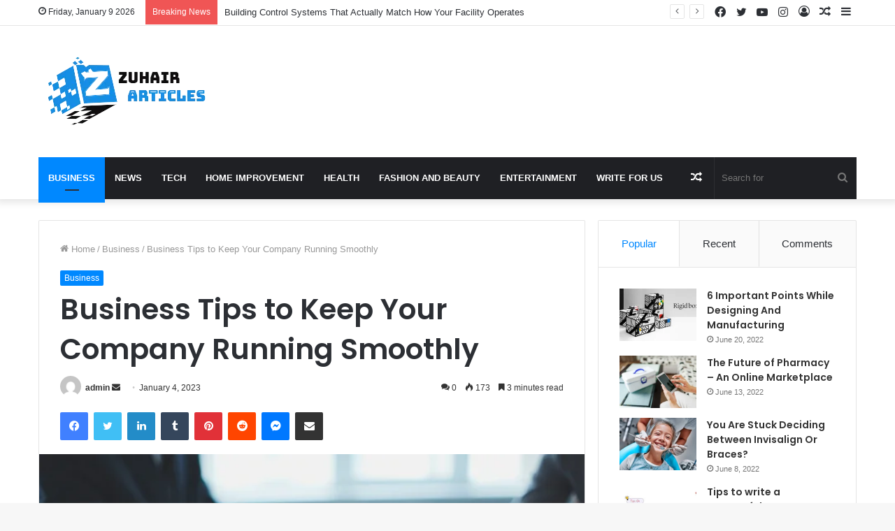

--- FILE ---
content_type: text/html; charset=UTF-8
request_url: https://zuhairarticles.com/business-tips-to-keep-your-company-running-smoothly/
body_size: 36119
content:
<!DOCTYPE html>
<html lang="en-US" class="" data-skin="light" prefix="og: https://ogp.me/ns#">
<head>
	<script async src="https://pagead2.googlesyndication.com/pagead/js/adsbygoogle.js?client=ca-pub-7337426321513502"
     crossorigin="anonymous"></script>
	<meta name="google-site-verification" content="NL4GjbIAK2WvvWd5aCnQyCOnBb0d01BCyNg7UAeC_9s" />
	<meta charset="UTF-8" />
	<link rel="profile" href="http://gmpg.org/xfn/11" />
	<script type="text/javascript">
/* <![CDATA[ */
(()=>{var e={};e.g=function(){if("object"==typeof globalThis)return globalThis;try{return this||new Function("return this")()}catch(e){if("object"==typeof window)return window}}(),function({ampUrl:n,isCustomizePreview:t,isAmpDevMode:r,noampQueryVarName:o,noampQueryVarValue:s,disabledStorageKey:i,mobileUserAgents:a,regexRegex:c}){if("undefined"==typeof sessionStorage)return;const d=new RegExp(c);if(!a.some((e=>{const n=e.match(d);return!(!n||!new RegExp(n[1],n[2]).test(navigator.userAgent))||navigator.userAgent.includes(e)})))return;e.g.addEventListener("DOMContentLoaded",(()=>{const e=document.getElementById("amp-mobile-version-switcher");if(!e)return;e.hidden=!1;const n=e.querySelector("a[href]");n&&n.addEventListener("click",(()=>{sessionStorage.removeItem(i)}))}));const g=r&&["paired-browsing-non-amp","paired-browsing-amp"].includes(window.name);if(sessionStorage.getItem(i)||t||g)return;const u=new URL(location.href),m=new URL(n);m.hash=u.hash,u.searchParams.has(o)&&s===u.searchParams.get(o)?sessionStorage.setItem(i,"1"):m.href!==u.href&&(window.stop(),location.replace(m.href))}({"ampUrl":"https:\/\/zuhairarticles.com\/business-tips-to-keep-your-company-running-smoothly\/?amp=1","noampQueryVarName":"noamp","noampQueryVarValue":"mobile","disabledStorageKey":"amp_mobile_redirect_disabled","mobileUserAgents":["Mobile","Android","Silk\/","Kindle","BlackBerry","Opera Mini","Opera Mobi"],"regexRegex":"^\\\/((?:.|\\n)+)\\\/([i]*)$","isCustomizePreview":false,"isAmpDevMode":false})})();
/* ]]> */
</script>

<!-- Search Engine Optimization by Rank Math - https://rankmath.com/ -->
<title>Business Tips to Keep Your Company Running Smoothly</title>
<meta name="description" content="Routine maintenance and repairs are essential for keeping your business running smoothly. Make sure to take care Read more"/>
<meta name="robots" content="index, follow, max-snippet:-1, max-video-preview:-1, max-image-preview:large"/>
<link rel="canonical" href="https://zuhairarticles.com/business-tips-to-keep-your-company-running-smoothly/" />
<meta property="og:locale" content="en_US" />
<meta property="og:type" content="article" />
<meta property="og:title" content="Business Tips to Keep Your Company Running Smoothly" />
<meta property="og:description" content="Routine maintenance and repairs are essential for keeping your business running smoothly. Make sure to take care Read more" />
<meta property="og:url" content="https://zuhairarticles.com/business-tips-to-keep-your-company-running-smoothly/" />
<meta property="og:site_name" content="Zuhair Articles" />
<meta property="article:section" content="Business" />
<meta property="og:image" content="https://zuhairarticles.com/wp-content/uploads/2023/01/Capture.png" />
<meta property="og:image:secure_url" content="https://zuhairarticles.com/wp-content/uploads/2023/01/Capture.png" />
<meta property="og:image:width" content="656" />
<meta property="og:image:height" content="420" />
<meta property="og:image:alt" content="Running Smoothly" />
<meta property="og:image:type" content="image/png" />
<meta property="article:published_time" content="2023-01-04T14:44:49+00:00" />
<meta name="twitter:card" content="summary_large_image" />
<meta name="twitter:title" content="Business Tips to Keep Your Company Running Smoothly" />
<meta name="twitter:description" content="Routine maintenance and repairs are essential for keeping your business running smoothly. Make sure to take care Read more" />
<meta name="twitter:image" content="https://zuhairarticles.com/wp-content/uploads/2023/01/Capture.png" />
<meta name="twitter:label1" content="Written by" />
<meta name="twitter:data1" content="admin" />
<meta name="twitter:label2" content="Time to read" />
<meta name="twitter:data2" content="3 minutes" />
<script type="application/ld+json" class="rank-math-schema">{"@context":"https://schema.org","@graph":[{"@type":["Person","Organization"],"@id":"https://zuhairarticles.com/#person","name":"admin","logo":{"@type":"ImageObject","@id":"https://zuhairarticles.com/#logo","url":"https://zuhairarticles.com/wp-content/uploads/2022/11/Capture-removebg-preview-3.png","contentUrl":"https://zuhairarticles.com/wp-content/uploads/2022/11/Capture-removebg-preview-3.png","caption":"Zuhair Articles","inLanguage":"en-US","width":"250","height":"108"},"image":{"@type":"ImageObject","@id":"https://zuhairarticles.com/#logo","url":"https://zuhairarticles.com/wp-content/uploads/2022/11/Capture-removebg-preview-3.png","contentUrl":"https://zuhairarticles.com/wp-content/uploads/2022/11/Capture-removebg-preview-3.png","caption":"Zuhair Articles","inLanguage":"en-US","width":"250","height":"108"}},{"@type":"WebSite","@id":"https://zuhairarticles.com/#website","url":"https://zuhairarticles.com","name":"Zuhair Articles","publisher":{"@id":"https://zuhairarticles.com/#person"},"inLanguage":"en-US"},{"@type":"ImageObject","@id":"https://zuhairarticles.com/wp-content/uploads/2023/01/Capture.png","url":"https://zuhairarticles.com/wp-content/uploads/2023/01/Capture.png","width":"656","height":"420","caption":"Running Smoothly","inLanguage":"en-US"},{"@type":"BreadcrumbList","@id":"https://zuhairarticles.com/business-tips-to-keep-your-company-running-smoothly/#breadcrumb","itemListElement":[{"@type":"ListItem","position":"1","item":{"@id":"https://zuhairarticles.com","name":"Home"}},{"@type":"ListItem","position":"2","item":{"@id":"https://zuhairarticles.com/business-tips-to-keep-your-company-running-smoothly/","name":"Business Tips to Keep Your Company Running Smoothly"}}]},{"@type":"WebPage","@id":"https://zuhairarticles.com/business-tips-to-keep-your-company-running-smoothly/#webpage","url":"https://zuhairarticles.com/business-tips-to-keep-your-company-running-smoothly/","name":"Business Tips to Keep Your Company Running Smoothly","datePublished":"2023-01-04T14:44:49+00:00","dateModified":"2023-01-04T14:44:49+00:00","isPartOf":{"@id":"https://zuhairarticles.com/#website"},"primaryImageOfPage":{"@id":"https://zuhairarticles.com/wp-content/uploads/2023/01/Capture.png"},"inLanguage":"en-US","breadcrumb":{"@id":"https://zuhairarticles.com/business-tips-to-keep-your-company-running-smoothly/#breadcrumb"}},{"@type":"Person","@id":"https://zuhairarticles.com/business-tips-to-keep-your-company-running-smoothly/#author","name":"admin","image":{"@type":"ImageObject","@id":"https://secure.gravatar.com/avatar/9add7911a9805a53e512d65ed73b1eb46daeec81488876a0e8a153ce70305c4e?s=96&amp;d=mm&amp;r=g","url":"https://secure.gravatar.com/avatar/9add7911a9805a53e512d65ed73b1eb46daeec81488876a0e8a153ce70305c4e?s=96&amp;d=mm&amp;r=g","caption":"admin","inLanguage":"en-US"},"sameAs":["https://zuhairarticles.com"]},{"@type":"BlogPosting","headline":"Business Tips to Keep Your Company Running Smoothly","keywords":"Running Smoothly","datePublished":"2023-01-04T14:44:49+00:00","dateModified":"2023-01-04T14:44:49+00:00","author":{"@id":"https://zuhairarticles.com/business-tips-to-keep-your-company-running-smoothly/#author","name":"admin"},"publisher":{"@id":"https://zuhairarticles.com/#person"},"description":"Routine maintenance and repairs are essential for keeping your business running smoothly. Make sure to take care Read more","name":"Business Tips to Keep Your Company Running Smoothly","@id":"https://zuhairarticles.com/business-tips-to-keep-your-company-running-smoothly/#richSnippet","isPartOf":{"@id":"https://zuhairarticles.com/business-tips-to-keep-your-company-running-smoothly/#webpage"},"image":{"@id":"https://zuhairarticles.com/wp-content/uploads/2023/01/Capture.png"},"inLanguage":"en-US","mainEntityOfPage":{"@id":"https://zuhairarticles.com/business-tips-to-keep-your-company-running-smoothly/#webpage"}}]}</script>
<!-- /Rank Math WordPress SEO plugin -->

<link rel="alternate" type="application/rss+xml" title="Zuhair Articles &raquo; Feed" href="https://zuhairarticles.com/feed/" />
<link rel="alternate" type="application/rss+xml" title="Zuhair Articles &raquo; Comments Feed" href="https://zuhairarticles.com/comments/feed/" />
<link rel="alternate" type="application/rss+xml" title="Zuhair Articles &raquo; Business Tips to Keep Your Company Running Smoothly Comments Feed" href="https://zuhairarticles.com/business-tips-to-keep-your-company-running-smoothly/feed/" />
<link rel="alternate" title="oEmbed (JSON)" type="application/json+oembed" href="https://zuhairarticles.com/wp-json/oembed/1.0/embed?url=https%3A%2F%2Fzuhairarticles.com%2Fbusiness-tips-to-keep-your-company-running-smoothly%2F" />
<link rel="alternate" title="oEmbed (XML)" type="text/xml+oembed" href="https://zuhairarticles.com/wp-json/oembed/1.0/embed?url=https%3A%2F%2Fzuhairarticles.com%2Fbusiness-tips-to-keep-your-company-running-smoothly%2F&#038;format=xml" />
<style id='wp-img-auto-sizes-contain-inline-css' type='text/css'>
img:is([sizes=auto i],[sizes^="auto," i]){contain-intrinsic-size:3000px 1500px}
/*# sourceURL=wp-img-auto-sizes-contain-inline-css */
</style>

<style id='wp-emoji-styles-inline-css' type='text/css'>

	img.wp-smiley, img.emoji {
		display: inline !important;
		border: none !important;
		box-shadow: none !important;
		height: 1em !important;
		width: 1em !important;
		margin: 0 0.07em !important;
		vertical-align: -0.1em !important;
		background: none !important;
		padding: 0 !important;
	}
/*# sourceURL=wp-emoji-styles-inline-css */
</style>
<link rel='stylesheet' id='wp-block-library-css' href='https://zuhairarticles.com/wp-includes/css/dist/block-library/style.min.css?ver=6.9' type='text/css' media='all' />
<style id='wp-block-heading-inline-css' type='text/css'>
h1:where(.wp-block-heading).has-background,h2:where(.wp-block-heading).has-background,h3:where(.wp-block-heading).has-background,h4:where(.wp-block-heading).has-background,h5:where(.wp-block-heading).has-background,h6:where(.wp-block-heading).has-background{padding:1.25em 2.375em}h1.has-text-align-left[style*=writing-mode]:where([style*=vertical-lr]),h1.has-text-align-right[style*=writing-mode]:where([style*=vertical-rl]),h2.has-text-align-left[style*=writing-mode]:where([style*=vertical-lr]),h2.has-text-align-right[style*=writing-mode]:where([style*=vertical-rl]),h3.has-text-align-left[style*=writing-mode]:where([style*=vertical-lr]),h3.has-text-align-right[style*=writing-mode]:where([style*=vertical-rl]),h4.has-text-align-left[style*=writing-mode]:where([style*=vertical-lr]),h4.has-text-align-right[style*=writing-mode]:where([style*=vertical-rl]),h5.has-text-align-left[style*=writing-mode]:where([style*=vertical-lr]),h5.has-text-align-right[style*=writing-mode]:where([style*=vertical-rl]),h6.has-text-align-left[style*=writing-mode]:where([style*=vertical-lr]),h6.has-text-align-right[style*=writing-mode]:where([style*=vertical-rl]){rotate:180deg}
/*# sourceURL=https://zuhairarticles.com/wp-includes/blocks/heading/style.min.css */
</style>
<style id='wp-block-paragraph-inline-css' type='text/css'>
.is-small-text{font-size:.875em}.is-regular-text{font-size:1em}.is-large-text{font-size:2.25em}.is-larger-text{font-size:3em}.has-drop-cap:not(:focus):first-letter{float:left;font-size:8.4em;font-style:normal;font-weight:100;line-height:.68;margin:.05em .1em 0 0;text-transform:uppercase}body.rtl .has-drop-cap:not(:focus):first-letter{float:none;margin-left:.1em}p.has-drop-cap.has-background{overflow:hidden}:root :where(p.has-background){padding:1.25em 2.375em}:where(p.has-text-color:not(.has-link-color)) a{color:inherit}p.has-text-align-left[style*="writing-mode:vertical-lr"],p.has-text-align-right[style*="writing-mode:vertical-rl"]{rotate:180deg}
/*# sourceURL=https://zuhairarticles.com/wp-includes/blocks/paragraph/style.min.css */
</style>
<style id='global-styles-inline-css' type='text/css'>
:root{--wp--preset--aspect-ratio--square: 1;--wp--preset--aspect-ratio--4-3: 4/3;--wp--preset--aspect-ratio--3-4: 3/4;--wp--preset--aspect-ratio--3-2: 3/2;--wp--preset--aspect-ratio--2-3: 2/3;--wp--preset--aspect-ratio--16-9: 16/9;--wp--preset--aspect-ratio--9-16: 9/16;--wp--preset--color--black: #000000;--wp--preset--color--cyan-bluish-gray: #abb8c3;--wp--preset--color--white: #ffffff;--wp--preset--color--pale-pink: #f78da7;--wp--preset--color--vivid-red: #cf2e2e;--wp--preset--color--luminous-vivid-orange: #ff6900;--wp--preset--color--luminous-vivid-amber: #fcb900;--wp--preset--color--light-green-cyan: #7bdcb5;--wp--preset--color--vivid-green-cyan: #00d084;--wp--preset--color--pale-cyan-blue: #8ed1fc;--wp--preset--color--vivid-cyan-blue: #0693e3;--wp--preset--color--vivid-purple: #9b51e0;--wp--preset--gradient--vivid-cyan-blue-to-vivid-purple: linear-gradient(135deg,rgb(6,147,227) 0%,rgb(155,81,224) 100%);--wp--preset--gradient--light-green-cyan-to-vivid-green-cyan: linear-gradient(135deg,rgb(122,220,180) 0%,rgb(0,208,130) 100%);--wp--preset--gradient--luminous-vivid-amber-to-luminous-vivid-orange: linear-gradient(135deg,rgb(252,185,0) 0%,rgb(255,105,0) 100%);--wp--preset--gradient--luminous-vivid-orange-to-vivid-red: linear-gradient(135deg,rgb(255,105,0) 0%,rgb(207,46,46) 100%);--wp--preset--gradient--very-light-gray-to-cyan-bluish-gray: linear-gradient(135deg,rgb(238,238,238) 0%,rgb(169,184,195) 100%);--wp--preset--gradient--cool-to-warm-spectrum: linear-gradient(135deg,rgb(74,234,220) 0%,rgb(151,120,209) 20%,rgb(207,42,186) 40%,rgb(238,44,130) 60%,rgb(251,105,98) 80%,rgb(254,248,76) 100%);--wp--preset--gradient--blush-light-purple: linear-gradient(135deg,rgb(255,206,236) 0%,rgb(152,150,240) 100%);--wp--preset--gradient--blush-bordeaux: linear-gradient(135deg,rgb(254,205,165) 0%,rgb(254,45,45) 50%,rgb(107,0,62) 100%);--wp--preset--gradient--luminous-dusk: linear-gradient(135deg,rgb(255,203,112) 0%,rgb(199,81,192) 50%,rgb(65,88,208) 100%);--wp--preset--gradient--pale-ocean: linear-gradient(135deg,rgb(255,245,203) 0%,rgb(182,227,212) 50%,rgb(51,167,181) 100%);--wp--preset--gradient--electric-grass: linear-gradient(135deg,rgb(202,248,128) 0%,rgb(113,206,126) 100%);--wp--preset--gradient--midnight: linear-gradient(135deg,rgb(2,3,129) 0%,rgb(40,116,252) 100%);--wp--preset--font-size--small: 13px;--wp--preset--font-size--medium: 20px;--wp--preset--font-size--large: 36px;--wp--preset--font-size--x-large: 42px;--wp--preset--spacing--20: 0.44rem;--wp--preset--spacing--30: 0.67rem;--wp--preset--spacing--40: 1rem;--wp--preset--spacing--50: 1.5rem;--wp--preset--spacing--60: 2.25rem;--wp--preset--spacing--70: 3.38rem;--wp--preset--spacing--80: 5.06rem;--wp--preset--shadow--natural: 6px 6px 9px rgba(0, 0, 0, 0.2);--wp--preset--shadow--deep: 12px 12px 50px rgba(0, 0, 0, 0.4);--wp--preset--shadow--sharp: 6px 6px 0px rgba(0, 0, 0, 0.2);--wp--preset--shadow--outlined: 6px 6px 0px -3px rgb(255, 255, 255), 6px 6px rgb(0, 0, 0);--wp--preset--shadow--crisp: 6px 6px 0px rgb(0, 0, 0);}:where(.is-layout-flex){gap: 0.5em;}:where(.is-layout-grid){gap: 0.5em;}body .is-layout-flex{display: flex;}.is-layout-flex{flex-wrap: wrap;align-items: center;}.is-layout-flex > :is(*, div){margin: 0;}body .is-layout-grid{display: grid;}.is-layout-grid > :is(*, div){margin: 0;}:where(.wp-block-columns.is-layout-flex){gap: 2em;}:where(.wp-block-columns.is-layout-grid){gap: 2em;}:where(.wp-block-post-template.is-layout-flex){gap: 1.25em;}:where(.wp-block-post-template.is-layout-grid){gap: 1.25em;}.has-black-color{color: var(--wp--preset--color--black) !important;}.has-cyan-bluish-gray-color{color: var(--wp--preset--color--cyan-bluish-gray) !important;}.has-white-color{color: var(--wp--preset--color--white) !important;}.has-pale-pink-color{color: var(--wp--preset--color--pale-pink) !important;}.has-vivid-red-color{color: var(--wp--preset--color--vivid-red) !important;}.has-luminous-vivid-orange-color{color: var(--wp--preset--color--luminous-vivid-orange) !important;}.has-luminous-vivid-amber-color{color: var(--wp--preset--color--luminous-vivid-amber) !important;}.has-light-green-cyan-color{color: var(--wp--preset--color--light-green-cyan) !important;}.has-vivid-green-cyan-color{color: var(--wp--preset--color--vivid-green-cyan) !important;}.has-pale-cyan-blue-color{color: var(--wp--preset--color--pale-cyan-blue) !important;}.has-vivid-cyan-blue-color{color: var(--wp--preset--color--vivid-cyan-blue) !important;}.has-vivid-purple-color{color: var(--wp--preset--color--vivid-purple) !important;}.has-black-background-color{background-color: var(--wp--preset--color--black) !important;}.has-cyan-bluish-gray-background-color{background-color: var(--wp--preset--color--cyan-bluish-gray) !important;}.has-white-background-color{background-color: var(--wp--preset--color--white) !important;}.has-pale-pink-background-color{background-color: var(--wp--preset--color--pale-pink) !important;}.has-vivid-red-background-color{background-color: var(--wp--preset--color--vivid-red) !important;}.has-luminous-vivid-orange-background-color{background-color: var(--wp--preset--color--luminous-vivid-orange) !important;}.has-luminous-vivid-amber-background-color{background-color: var(--wp--preset--color--luminous-vivid-amber) !important;}.has-light-green-cyan-background-color{background-color: var(--wp--preset--color--light-green-cyan) !important;}.has-vivid-green-cyan-background-color{background-color: var(--wp--preset--color--vivid-green-cyan) !important;}.has-pale-cyan-blue-background-color{background-color: var(--wp--preset--color--pale-cyan-blue) !important;}.has-vivid-cyan-blue-background-color{background-color: var(--wp--preset--color--vivid-cyan-blue) !important;}.has-vivid-purple-background-color{background-color: var(--wp--preset--color--vivid-purple) !important;}.has-black-border-color{border-color: var(--wp--preset--color--black) !important;}.has-cyan-bluish-gray-border-color{border-color: var(--wp--preset--color--cyan-bluish-gray) !important;}.has-white-border-color{border-color: var(--wp--preset--color--white) !important;}.has-pale-pink-border-color{border-color: var(--wp--preset--color--pale-pink) !important;}.has-vivid-red-border-color{border-color: var(--wp--preset--color--vivid-red) !important;}.has-luminous-vivid-orange-border-color{border-color: var(--wp--preset--color--luminous-vivid-orange) !important;}.has-luminous-vivid-amber-border-color{border-color: var(--wp--preset--color--luminous-vivid-amber) !important;}.has-light-green-cyan-border-color{border-color: var(--wp--preset--color--light-green-cyan) !important;}.has-vivid-green-cyan-border-color{border-color: var(--wp--preset--color--vivid-green-cyan) !important;}.has-pale-cyan-blue-border-color{border-color: var(--wp--preset--color--pale-cyan-blue) !important;}.has-vivid-cyan-blue-border-color{border-color: var(--wp--preset--color--vivid-cyan-blue) !important;}.has-vivid-purple-border-color{border-color: var(--wp--preset--color--vivid-purple) !important;}.has-vivid-cyan-blue-to-vivid-purple-gradient-background{background: var(--wp--preset--gradient--vivid-cyan-blue-to-vivid-purple) !important;}.has-light-green-cyan-to-vivid-green-cyan-gradient-background{background: var(--wp--preset--gradient--light-green-cyan-to-vivid-green-cyan) !important;}.has-luminous-vivid-amber-to-luminous-vivid-orange-gradient-background{background: var(--wp--preset--gradient--luminous-vivid-amber-to-luminous-vivid-orange) !important;}.has-luminous-vivid-orange-to-vivid-red-gradient-background{background: var(--wp--preset--gradient--luminous-vivid-orange-to-vivid-red) !important;}.has-very-light-gray-to-cyan-bluish-gray-gradient-background{background: var(--wp--preset--gradient--very-light-gray-to-cyan-bluish-gray) !important;}.has-cool-to-warm-spectrum-gradient-background{background: var(--wp--preset--gradient--cool-to-warm-spectrum) !important;}.has-blush-light-purple-gradient-background{background: var(--wp--preset--gradient--blush-light-purple) !important;}.has-blush-bordeaux-gradient-background{background: var(--wp--preset--gradient--blush-bordeaux) !important;}.has-luminous-dusk-gradient-background{background: var(--wp--preset--gradient--luminous-dusk) !important;}.has-pale-ocean-gradient-background{background: var(--wp--preset--gradient--pale-ocean) !important;}.has-electric-grass-gradient-background{background: var(--wp--preset--gradient--electric-grass) !important;}.has-midnight-gradient-background{background: var(--wp--preset--gradient--midnight) !important;}.has-small-font-size{font-size: var(--wp--preset--font-size--small) !important;}.has-medium-font-size{font-size: var(--wp--preset--font-size--medium) !important;}.has-large-font-size{font-size: var(--wp--preset--font-size--large) !important;}.has-x-large-font-size{font-size: var(--wp--preset--font-size--x-large) !important;}
/*# sourceURL=global-styles-inline-css */
</style>

<style id='classic-theme-styles-inline-css' type='text/css'>
/*! This file is auto-generated */
.wp-block-button__link{color:#fff;background-color:#32373c;border-radius:9999px;box-shadow:none;text-decoration:none;padding:calc(.667em + 2px) calc(1.333em + 2px);font-size:1.125em}.wp-block-file__button{background:#32373c;color:#fff;text-decoration:none}
/*# sourceURL=/wp-includes/css/classic-themes.min.css */
</style>
<link rel='stylesheet' id='tie-css-base-css' href='https://zuhairarticles.com/wp-content/themes/jannah/assets/css/base.min.css?ver=5.4.7' type='text/css' media='all' />
<link rel='stylesheet' id='tie-css-styles-css' href='https://zuhairarticles.com/wp-content/themes/jannah/assets/css/style.min.css?ver=5.4.7' type='text/css' media='all' />
<link rel='stylesheet' id='tie-css-widgets-css' href='https://zuhairarticles.com/wp-content/themes/jannah/assets/css/widgets.min.css?ver=5.4.7' type='text/css' media='all' />
<link rel='stylesheet' id='tie-css-helpers-css' href='https://zuhairarticles.com/wp-content/themes/jannah/assets/css/helpers.min.css?ver=5.4.7' type='text/css' media='all' />
<link rel='stylesheet' id='tie-fontawesome5-css' href='https://zuhairarticles.com/wp-content/themes/jannah/assets/css/fontawesome.css?ver=5.4.7' type='text/css' media='all' />
<link rel='stylesheet' id='tie-css-ilightbox-css' href='https://zuhairarticles.com/wp-content/themes/jannah/assets/ilightbox/dark-skin/skin.css?ver=5.4.7' type='text/css' media='all' />
<link rel='stylesheet' id='tie-css-single-css' href='https://zuhairarticles.com/wp-content/themes/jannah/assets/css/single.min.css?ver=5.4.7' type='text/css' media='all' />
<link rel='stylesheet' id='tie-css-print-css' href='https://zuhairarticles.com/wp-content/themes/jannah/assets/css/print.css?ver=5.4.7' type='text/css' media='print' />
<style id='tie-css-print-inline-css' type='text/css'>
.wf-active .logo-text,.wf-active h1,.wf-active h2,.wf-active h3,.wf-active h4,.wf-active h5,.wf-active h6,.wf-active .the-subtitle{font-family: 'Poppins';}#main-nav .main-menu > ul > li > a{text-transform: uppercase;}.tie-cat-28,.tie-cat-item-28 > span{background-color:#e67e22 !important;color:#FFFFFF !important;}.tie-cat-28:after{border-top-color:#e67e22 !important;}.tie-cat-28:hover{background-color:#c86004 !important;}.tie-cat-28:hover:after{border-top-color:#c86004 !important;}.tie-cat-13,.tie-cat-item-13 > span{background-color:#2ecc71 !important;color:#FFFFFF !important;}.tie-cat-13:after{border-top-color:#2ecc71 !important;}.tie-cat-13:hover{background-color:#10ae53 !important;}.tie-cat-13:hover:after{border-top-color:#10ae53 !important;}.tie-cat-39,.tie-cat-item-39 > span{background-color:#9b59b6 !important;color:#FFFFFF !important;}.tie-cat-39:after{border-top-color:#9b59b6 !important;}.tie-cat-39:hover{background-color:#7d3b98 !important;}.tie-cat-39:hover:after{border-top-color:#7d3b98 !important;}.tie-cat-41,.tie-cat-item-41 > span{background-color:#34495e !important;color:#FFFFFF !important;}.tie-cat-41:after{border-top-color:#34495e !important;}.tie-cat-41:hover{background-color:#162b40 !important;}.tie-cat-41:hover:after{border-top-color:#162b40 !important;}@media (max-width: 991px){.side-aside.dark-skin{background: #2f88d6;background: -webkit-linear-gradient(135deg,#5933a2,#2f88d6 );background: -moz-linear-gradient(135deg,#5933a2,#2f88d6 );background: -o-linear-gradient(135deg,#5933a2,#2f88d6 );background: linear-gradient(135deg,#2f88d6,#5933a2 );}}
/*# sourceURL=tie-css-print-inline-css */
</style>
<script type="text/javascript" src="https://zuhairarticles.com/wp-includes/js/jquery/jquery.min.js?ver=3.7.1" id="jquery-core-js"></script>
<script type="text/javascript" src="https://zuhairarticles.com/wp-includes/js/jquery/jquery-migrate.min.js?ver=3.4.1" id="jquery-migrate-js"></script>
<link rel="https://api.w.org/" href="https://zuhairarticles.com/wp-json/" /><link rel="alternate" title="JSON" type="application/json" href="https://zuhairarticles.com/wp-json/wp/v2/posts/4085" /><link rel="EditURI" type="application/rsd+xml" title="RSD" href="https://zuhairarticles.com/xmlrpc.php?rsd" />
<meta name="generator" content="WordPress 6.9" />
<link rel='shortlink' href='https://zuhairarticles.com/?p=4085' />
<link rel="alternate" type="text/html" media="only screen and (max-width: 640px)" href="https://zuhairarticles.com/business-tips-to-keep-your-company-running-smoothly/?amp=1"><meta http-equiv="X-UA-Compatible" content="IE=edge">
<meta name="theme-color" content="#0088ff" /><meta name="viewport" content="width=device-width, initial-scale=1.0" /><link rel="amphtml" href="https://zuhairarticles.com/business-tips-to-keep-your-company-running-smoothly/?amp=1"><style>#amp-mobile-version-switcher{left:0;position:absolute;width:100%;z-index:100}#amp-mobile-version-switcher>a{background-color:#444;border:0;color:#eaeaea;display:block;font-family:-apple-system,BlinkMacSystemFont,Segoe UI,Roboto,Oxygen-Sans,Ubuntu,Cantarell,Helvetica Neue,sans-serif;font-size:16px;font-weight:600;padding:15px 0;text-align:center;-webkit-text-decoration:none;text-decoration:none}#amp-mobile-version-switcher>a:active,#amp-mobile-version-switcher>a:focus,#amp-mobile-version-switcher>a:hover{-webkit-text-decoration:underline;text-decoration:underline}</style><link rel="icon" href="https://zuhairarticles.com/wp-content/uploads/2022/05/Untitled_design__30_-removebg-preview-150x150.png" sizes="32x32" />
<link rel="icon" href="https://zuhairarticles.com/wp-content/uploads/2022/05/Untitled_design__30_-removebg-preview-300x300.png" sizes="192x192" />
<link rel="apple-touch-icon" href="https://zuhairarticles.com/wp-content/uploads/2022/05/Untitled_design__30_-removebg-preview-300x300.png" />
<meta name="msapplication-TileImage" content="https://zuhairarticles.com/wp-content/uploads/2022/05/Untitled_design__30_-removebg-preview-300x300.png" />
</head>

<body id="tie-body" class="wp-singular post-template-default single single-post postid-4085 single-format-standard wp-theme-jannah wrapper-has-shadow block-head-1 magazine1 is-thumb-overlay-disabled is-desktop is-header-layout-3 sidebar-right has-sidebar post-layout-1 narrow-title-narrow-media is-standard-format has-mobile-share hide_share_post_top hide_share_post_bottom">



<div class="background-overlay">

	<div id="tie-container" class="site tie-container">

		
		<div id="tie-wrapper">

			
<header id="theme-header" class="theme-header header-layout-3 main-nav-dark main-nav-default-dark main-nav-below main-nav-boxed no-stream-item top-nav-active top-nav-light top-nav-default-light top-nav-above has-shadow has-normal-width-logo mobile-header-default">
	
<nav id="top-nav"  class="has-date-breaking-components top-nav header-nav has-breaking-news" aria-label="Secondary Navigation">
	<div class="container">
		<div class="topbar-wrapper">

			
					<div class="topbar-today-date tie-icon">
						Friday, January 9 2026					</div>
					
			<div class="tie-alignleft">
				
<div class="breaking controls-is-active">

	<span class="breaking-title">
		<span class="tie-icon-bolt breaking-icon" aria-hidden="true"></span>
		<span class="breaking-title-text">Breaking News</span>
	</span>

	<ul id="breaking-news-in-header" class="breaking-news" data-type="reveal" data-arrows="true">

		
							<li class="news-item">
								<a href="https://zuhairarticles.com/building-control-systems-that-actually-match-how-your-facility-operates/">Building Control Systems That Actually Match How Your Facility Operates</a>
							</li>

							
							<li class="news-item">
								<a href="https://zuhairarticles.com/how-quality-video-production-elevates-your-brand-story/">How Quality Video Production Elevates Your Brand Story</a>
							</li>

							
							<li class="news-item">
								<a href="https://zuhairarticles.com/the-historical-foundations-of-african-instruments/">The Historical Foundations of African Instruments</a>
							</li>

							
							<li class="news-item">
								<a href="https://zuhairarticles.com/how-to-plan-a-uk-holiday-that-actually-feels-like-an-escape/">How to Plan a UK Holiday That Actually Feels Like an Escape</a>
							</li>

							
							<li class="news-item">
								<a href="https://zuhairarticles.com/summer-wedding-magic-why-warm-weather-ceremonies-hit-different/">Summer Wedding Magic: Why Warm Weather Ceremonies Hit Different</a>
							</li>

							
							<li class="news-item">
								<a href="https://zuhairarticles.com/when-travel-becomes-more-than-just-visiting/">When Travel Becomes More Than Just Visiting</a>
							</li>

							
							<li class="news-item">
								<a href="https://zuhairarticles.com/comfort-and-freedom-along-the-coast/">Comfort and Freedom Along the Coast</a>
							</li>

							
							<li class="news-item">
								<a href="https://zuhairarticles.com/the-perfect-wedding-photographer-for-your-day/">The Perfect Wedding Photographer for Your Day</a>
							</li>

							
							<li class="news-item">
								<a href="https://zuhairarticles.com/how-led-high-bay-lights-reduce-warehouse-energy-costs-and-improve-lighting-quality/">How LED High Bay Lights Reduce Warehouse Energy Costs and Improve Lighting Quality</a>
							</li>

							
							<li class="news-item">
								<a href="https://zuhairarticles.com/what-counts-as-a-personal-injury-its-way-more-than-you-think/">What Counts as a Personal Injury (It&#8217;s Way More Than You Think)</a>
							</li>

							
	</ul>
</div><!-- #breaking /-->
			</div><!-- .tie-alignleft /-->

			<div class="tie-alignright">
				<ul class="components">	<li class="side-aside-nav-icon menu-item custom-menu-link">
		<a href="#">
			<span class="tie-icon-navicon" aria-hidden="true"></span>
			<span class="screen-reader-text">Sidebar</span>
		</a>
	</li>
		<li class="random-post-icon menu-item custom-menu-link">
		<a href="/business-tips-to-keep-your-company-running-smoothly/?random-post=1" class="random-post" title="Random Article" rel="nofollow">
			<span class="tie-icon-random" aria-hidden="true"></span>
			<span class="screen-reader-text">Random Article</span>
		</a>
	</li>
	
	
		<li class=" popup-login-icon menu-item custom-menu-link">
			<a href="#" class="lgoin-btn tie-popup-trigger">
				<span class="tie-icon-author" aria-hidden="true"></span>
				<span class="screen-reader-text">Log In</span>			</a>
		</li>

			 <li class="social-icons-item"><a class="social-link instagram-social-icon" rel="external noopener nofollow" target="_blank" href="#"><span class="tie-social-icon tie-icon-instagram"></span><span class="screen-reader-text">Instagram</span></a></li><li class="social-icons-item"><a class="social-link youtube-social-icon" rel="external noopener nofollow" target="_blank" href="#"><span class="tie-social-icon tie-icon-youtube"></span><span class="screen-reader-text">YouTube</span></a></li><li class="social-icons-item"><a class="social-link twitter-social-icon" rel="external noopener nofollow" target="_blank" href="#"><span class="tie-social-icon tie-icon-twitter"></span><span class="screen-reader-text">Twitter</span></a></li><li class="social-icons-item"><a class="social-link facebook-social-icon" rel="external noopener nofollow" target="_blank" href="#"><span class="tie-social-icon tie-icon-facebook"></span><span class="screen-reader-text">Facebook</span></a></li> </ul><!-- Components -->			</div><!-- .tie-alignright /-->

		</div><!-- .topbar-wrapper /-->
	</div><!-- .container /-->
</nav><!-- #top-nav /-->

<div class="container header-container">
	<div class="tie-row logo-row">

		
		<div class="logo-wrapper">
			<div class="tie-col-md-4 logo-container clearfix">
				<div id="mobile-header-components-area_1" class="mobile-header-components"><ul class="components"><li class="mobile-component_menu custom-menu-link"><a href="#" id="mobile-menu-icon" class=""><span class="tie-mobile-menu-icon nav-icon is-layout-1"></span><span class="screen-reader-text">Menu</span></a></li></ul></div>
		<div id="logo" class="image-logo" >

			
			<a title="Zuhair Articles" href="https://zuhairarticles.com/">
				
				<picture class="tie-logo-default tie-logo-picture">
					<source class="tie-logo-source-default tie-logo-source" srcset="https://zuhairarticles.com/wp-content/uploads/2022/05/Capture-removebg-preview-3.png">
					<img class="tie-logo-img-default tie-logo-img" src="https://zuhairarticles.com/wp-content/uploads/2022/05/Capture-removebg-preview-3.png" alt="Zuhair Articles" width="250" height="108" style="max-height:108px; width: auto;" />
				</picture>
						</a>

			
		</div><!-- #logo /-->

		<div id="mobile-header-components-area_2" class="mobile-header-components"><ul class="components"><li class="mobile-component_search custom-menu-link">
				<a href="#" class="tie-search-trigger-mobile">
					<span class="tie-icon-search tie-search-icon" aria-hidden="true"></span>
					<span class="screen-reader-text">Search for</span>
				</a>
			</li></ul></div>			</div><!-- .tie-col /-->
		</div><!-- .logo-wrapper /-->

		
	</div><!-- .tie-row /-->
</div><!-- .container /-->

<div class="main-nav-wrapper">
	<nav id="main-nav" data-skin="search-in-main-nav" class="main-nav header-nav live-search-parent"  aria-label="Primary Navigation">
		<div class="container">

			<div class="main-menu-wrapper">

				
				<div id="menu-components-wrap">

					
					<div class="main-menu main-menu-wrap tie-alignleft">
						<div id="main-nav-menu" class="main-menu header-menu"><ul id="menu-tielabs-main-menu" class="menu" role="menubar"><li id="menu-item-1083" class="menu-item menu-item-type-taxonomy menu-item-object-category current-post-ancestor current-menu-parent current-post-parent menu-item-1083 tie-current-menu"><a href="https://zuhairarticles.com/category/business/">Business</a></li>
<li id="menu-item-1082" class="menu-item menu-item-type-taxonomy menu-item-object-category menu-item-1082"><a href="https://zuhairarticles.com/category/news/">News</a></li>
<li id="menu-item-1086" class="menu-item menu-item-type-taxonomy menu-item-object-category menu-item-1086"><a href="https://zuhairarticles.com/category/tech/">Tech</a></li>
<li id="menu-item-1084" class="menu-item menu-item-type-taxonomy menu-item-object-category menu-item-1084"><a href="https://zuhairarticles.com/category/home-improvement/">Home Improvement</a></li>
<li id="menu-item-1087" class="menu-item menu-item-type-taxonomy menu-item-object-category menu-item-1087"><a href="https://zuhairarticles.com/category/health/">Health</a></li>
<li id="menu-item-1085" class="menu-item menu-item-type-taxonomy menu-item-object-category menu-item-1085"><a href="https://zuhairarticles.com/category/fashion-and-beauty/">Fashion and Beauty</a></li>
<li id="menu-item-1081" class="menu-item menu-item-type-taxonomy menu-item-object-category menu-item-1081"><a href="https://zuhairarticles.com/category/entertainment/">Entertainment</a></li>
<li id="menu-item-1088" class="menu-item menu-item-type-post_type menu-item-object-page menu-item-1088"><a href="https://zuhairarticles.com/write-for-us/">Write For Us</a></li>
</ul></div>					</div><!-- .main-menu.tie-alignleft /-->

					<ul class="components">		<li class="search-bar menu-item custom-menu-link" aria-label="Search">
			<form method="get" id="search" action="https://zuhairarticles.com/">
				<input id="search-input" class="is-ajax-search"  inputmode="search" type="text" name="s" title="Search for" placeholder="Search for" />
				<button id="search-submit" type="submit">
					<span class="tie-icon-search tie-search-icon" aria-hidden="true"></span>
					<span class="screen-reader-text">Search for</span>
				</button>
			</form>
		</li>
			<li class="random-post-icon menu-item custom-menu-link">
		<a href="/business-tips-to-keep-your-company-running-smoothly/?random-post=1" class="random-post" title="Random Article" rel="nofollow">
			<span class="tie-icon-random" aria-hidden="true"></span>
			<span class="screen-reader-text">Random Article</span>
		</a>
	</li>
	</ul><!-- Components -->
				</div><!-- #menu-components-wrap /-->
			</div><!-- .main-menu-wrapper /-->
		</div><!-- .container /-->
	</nav><!-- #main-nav /-->
</div><!-- .main-nav-wrapper /-->

</header>

<div id="content" class="site-content container"><div id="main-content-row" class="tie-row main-content-row">

<div class="main-content tie-col-md-8 tie-col-xs-12" role="main">

	
	<article id="the-post" class="container-wrapper post-content tie-standard">

		
<header class="entry-header-outer">

	<nav id="breadcrumb"><a href="https://zuhairarticles.com/"><span class="tie-icon-home" aria-hidden="true"></span> Home</a><em class="delimiter">/</em><a href="https://zuhairarticles.com/category/business/">Business</a><em class="delimiter">/</em><span class="current">Business Tips to Keep Your Company Running Smoothly</span></nav><script type="application/ld+json">{"@context":"http:\/\/schema.org","@type":"BreadcrumbList","@id":"#Breadcrumb","itemListElement":[{"@type":"ListItem","position":1,"item":{"name":"Home","@id":"https:\/\/zuhairarticles.com\/"}},{"@type":"ListItem","position":2,"item":{"name":"Business","@id":"https:\/\/zuhairarticles.com\/category\/business\/"}}]}</script>
	<div class="entry-header">

		<span class="post-cat-wrap"><a class="post-cat tie-cat-15" href="https://zuhairarticles.com/category/business/">Business</a></span>
		<h1 class="post-title entry-title">Business Tips to Keep Your Company Running Smoothly</h1>

		<div id="single-post-meta" class="post-meta clearfix"><span class="author-meta single-author with-avatars"><span class="meta-item meta-author-wrapper meta-author-1">
						<span class="meta-author-avatar">
							<a href="https://zuhairarticles.com/author/admin/"><img alt='Photo of admin' src='https://secure.gravatar.com/avatar/9add7911a9805a53e512d65ed73b1eb46daeec81488876a0e8a153ce70305c4e?s=140&#038;d=mm&#038;r=g' srcset='https://secure.gravatar.com/avatar/9add7911a9805a53e512d65ed73b1eb46daeec81488876a0e8a153ce70305c4e?s=280&#038;d=mm&#038;r=g 2x' class='avatar avatar-140 photo' height='140' width='140' decoding='async'/></a>
						</span>
					<span class="meta-author"><a href="https://zuhairarticles.com/author/admin/" class="author-name tie-icon" title="admin">admin</a></span>
						<a href="mailto:zuhairmujahid102@gmail.com" class="author-email-link" target="_blank" rel="nofollow noopener" title="Send an email">
							<span class="tie-icon-envelope" aria-hidden="true"></span>
							<span class="screen-reader-text">Send an email</span>
						</a>
					</span></span><span class="date meta-item tie-icon">January 4, 2023</span><div class="tie-alignright"><span class="meta-comment tie-icon meta-item fa-before">0</span><span class="meta-views meta-item "><span class="tie-icon-fire" aria-hidden="true"></span> 172 </span><span class="meta-reading-time meta-item"><span class="tie-icon-bookmark" aria-hidden="true"></span> 3 minutes read</span> </div></div><!-- .post-meta -->	</div><!-- .entry-header /-->

	
	
</header><!-- .entry-header-outer /-->


		<div id="share-buttons-top" class="share-buttons share-buttons-top">
			<div class="share-links  icons-only">
				
				<a href="https://www.facebook.com/sharer.php?u=https://zuhairarticles.com/business-tips-to-keep-your-company-running-smoothly/" rel="external noopener nofollow" title="Facebook" target="_blank" class="facebook-share-btn " data-raw="https://www.facebook.com/sharer.php?u={post_link}">
					<span class="share-btn-icon tie-icon-facebook"></span> <span class="screen-reader-text">Facebook</span>
				</a>
				<a href="https://twitter.com/intent/tweet?text=Business%20Tips%20to%20Keep%20Your%20Company%20Running%20Smoothly&#038;url=https://zuhairarticles.com/business-tips-to-keep-your-company-running-smoothly/" rel="external noopener nofollow" title="Twitter" target="_blank" class="twitter-share-btn " data-raw="https://twitter.com/intent/tweet?text={post_title}&amp;url={post_link}">
					<span class="share-btn-icon tie-icon-twitter"></span> <span class="screen-reader-text">Twitter</span>
				</a>
				<a href="https://www.linkedin.com/shareArticle?mini=true&#038;url=https://zuhairarticles.com/business-tips-to-keep-your-company-running-smoothly/&#038;title=Business%20Tips%20to%20Keep%20Your%20Company%20Running%20Smoothly" rel="external noopener nofollow" title="LinkedIn" target="_blank" class="linkedin-share-btn " data-raw="https://www.linkedin.com/shareArticle?mini=true&amp;url={post_full_link}&amp;title={post_title}">
					<span class="share-btn-icon tie-icon-linkedin"></span> <span class="screen-reader-text">LinkedIn</span>
				</a>
				<a href="https://www.tumblr.com/share/link?url=https://zuhairarticles.com/business-tips-to-keep-your-company-running-smoothly/&#038;name=Business%20Tips%20to%20Keep%20Your%20Company%20Running%20Smoothly" rel="external noopener nofollow" title="Tumblr" target="_blank" class="tumblr-share-btn " data-raw="https://www.tumblr.com/share/link?url={post_link}&amp;name={post_title}">
					<span class="share-btn-icon tie-icon-tumblr"></span> <span class="screen-reader-text">Tumblr</span>
				</a>
				<a href="https://pinterest.com/pin/create/button/?url=https://zuhairarticles.com/business-tips-to-keep-your-company-running-smoothly/&#038;description=Business%20Tips%20to%20Keep%20Your%20Company%20Running%20Smoothly&#038;media=https://zuhairarticles.com/wp-content/uploads/2023/01/Capture.png" rel="external noopener nofollow" title="Pinterest" target="_blank" class="pinterest-share-btn " data-raw="https://pinterest.com/pin/create/button/?url={post_link}&amp;description={post_title}&amp;media={post_img}">
					<span class="share-btn-icon tie-icon-pinterest"></span> <span class="screen-reader-text">Pinterest</span>
				</a>
				<a href="https://reddit.com/submit?url=https://zuhairarticles.com/business-tips-to-keep-your-company-running-smoothly/&#038;title=Business%20Tips%20to%20Keep%20Your%20Company%20Running%20Smoothly" rel="external noopener nofollow" title="Reddit" target="_blank" class="reddit-share-btn " data-raw="https://reddit.com/submit?url={post_link}&amp;title={post_title}">
					<span class="share-btn-icon tie-icon-reddit"></span> <span class="screen-reader-text">Reddit</span>
				</a>
				<a href="fb-messenger://share?app_id=5303202981&display=popup&link=https://zuhairarticles.com/business-tips-to-keep-your-company-running-smoothly/&redirect_uri=https://zuhairarticles.com/business-tips-to-keep-your-company-running-smoothly/" rel="external noopener nofollow" title="Messenger" target="_blank" class="messenger-mob-share-btn messenger-share-btn " data-raw="fb-messenger://share?app_id=5303202981&display=popup&link={post_link}&redirect_uri={post_link}">
					<span class="share-btn-icon tie-icon-messenger"></span> <span class="screen-reader-text">Messenger</span>
				</a>
				<a href="https://www.facebook.com/dialog/send?app_id=5303202981&#038;display=popup&#038;link=https://zuhairarticles.com/business-tips-to-keep-your-company-running-smoothly/&#038;redirect_uri=https://zuhairarticles.com/business-tips-to-keep-your-company-running-smoothly/" rel="external noopener nofollow" title="Messenger" target="_blank" class="messenger-desktop-share-btn messenger-share-btn " data-raw="https://www.facebook.com/dialog/send?app_id=5303202981&display=popup&link={post_link}&redirect_uri={post_link}">
					<span class="share-btn-icon tie-icon-messenger"></span> <span class="screen-reader-text">Messenger</span>
				</a>
				<a href="https://api.whatsapp.com/send?text=Business%20Tips%20to%20Keep%20Your%20Company%20Running%20Smoothly%20https://zuhairarticles.com/business-tips-to-keep-your-company-running-smoothly/" rel="external noopener nofollow" title="WhatsApp" target="_blank" class="whatsapp-share-btn " data-raw="https://api.whatsapp.com/send?text={post_title}%20{post_link}">
					<span class="share-btn-icon tie-icon-whatsapp"></span> <span class="screen-reader-text">WhatsApp</span>
				</a>
				<a href="mailto:?subject=Business%20Tips%20to%20Keep%20Your%20Company%20Running%20Smoothly&#038;body=https://zuhairarticles.com/business-tips-to-keep-your-company-running-smoothly/" rel="external noopener nofollow" title="Share via Email" target="_blank" class="email-share-btn " data-raw="mailto:?subject={post_title}&amp;body={post_link}">
					<span class="share-btn-icon tie-icon-envelope"></span> <span class="screen-reader-text">Share via Email</span>
				</a>			</div><!-- .share-links /-->
		</div><!-- .share-buttons /-->

		<div  class="featured-area"><div class="featured-area-inner"><figure class="single-featured-image"><img width="656" height="420" src="https://zuhairarticles.com/wp-content/uploads/2023/01/Capture.png" class="attachment-jannah-image-post size-jannah-image-post wp-post-image" alt="Running Smoothly" is_main_img="1" decoding="async" fetchpriority="high" srcset="https://zuhairarticles.com/wp-content/uploads/2023/01/Capture.png 656w, https://zuhairarticles.com/wp-content/uploads/2023/01/Capture-300x192.png 300w" sizes="(max-width: 656px) 100vw, 656px" /></figure></div></div>
		<div class="entry-content entry clearfix">

			
			<p><span style="font-weight: 400;">Running a successful business is no easy task. It takes dedication, hard work, and an eye for detail to ensure that your company runs smoothly and efficiently. Yet, with the right strategies and techniques, you can ensure that your business runs as effectively as possible. Here are some incisive tips to help keep your company running smoothly. These tips can help your business in many ways, from improving productivity to increasing customer satisfaction.</span></p>
<ol>
<li>
<h2><b> Make Sure You Have Clear Goals and Objectives</b></h2>
</li>
</ol>
<p><span style="font-weight: 400;">Clear goals and objectives</span><span style="font-weight: 400;"> will guide all your decisions and help ensure your business stays focused on achieving its overall mission. Make sure these goals are measurable, realistic, achievable within a specific timeframe, and relevant to the success of the business. Doing this helps you stay focused on what matters most – achieving success in your business area. Whilst setting goals can be daunting, it is necessary to be successful.</span></p>
<ol start="2">
<li>
<h2><b> Invest in the Right Technology</b></h2>
</li>
</ol>
<p><span style="font-weight: 400;">Investing in the right technology can </span><a href="https://www.forbes.com/sites/forbestechcouncil/2022/03/31/15-technology-investments-every-startup-should-make-as-soon-as-possible/" target="_blank" rel="noopener"><span style="font-weight: 400;">make a huge difference</span></a><span style="font-weight: 400;"> when it comes to running a successful business. The right technology can help increase efficiency, reduce costs, and make it easier to maintain your operations. This could include anything from accounting software to web development tools or customer relationship management systems. The more you invest in the right technology, the better equipped you’ll be to run your business more smoothly.</span></p>
<ol start="3">
<li>
<h2><b> Develop an Effective Communication Strategy</b></h2>
</li>
</ol>
<p><span style="font-weight: 400;">An effective communication strategy</span><span style="font-weight: 400;"> is crucial for any business to ensure that everyone is on the same page and that tasks are completed promptly. Make sure you have a system in place for communicating with employees, customers, vendors, and other stakeholders to inform everyone about changes or updates within the organization. </span></p>
<p><span style="font-weight: 400;">Your communication strategy should also make sure that information is kept secure and confidential. Not only will this ensure that your business runs smoothly, but it will also build trust with those you communicate with.</span></p>
<ol start="4">
<li>
<h2><b> Monitor Your Finances Closely</b></h2>
</li>
</ol>
<p><span style="font-weight: 400;">Your finances truly are the lifeblood of your business. Make sure you’re keeping a close eye on your financial statements, cash flow, and other important indicators to ensure that everything is running smoothly. Having detailed records can help you stay on top of any potential issues, allowing you to take corrective action before they become problems. </span></p>
<p><span style="font-weight: 400;">The more you know about your financial situation, the better-equipped you’ll be to make decisions that will benefit the business. That means ensuring that you’re making sound investments and staying in control of your expenses.</span></p>
<ol start="5">
<li>
<h2><b> Take Time to Analyze &amp; Measure Performance</b></h2>
</li>
</ol>
<p><span style="font-weight: 400;">Take time each month or quarter to analyze how your business is performing in comparison to its goals. This will give you an idea of what areas need improvement and which strategies have been effective in helping you reach your objectives. Measuring performance also helps identify opportunities for growth and areas where efficiency can be improved upon. </span></p>
<p><span style="font-weight: 400;">Your analysis should include customer satisfaction, employee engagement, sales growth, and more indicators. While it can be time-consuming, taking the time to analyze and measure performance will help ensure your business runs as smoothly as possible.</span></p>
<ol start="6">
<li>
<h2><b> Take Care of Repairs and Maintenance Promptly</b></h2>
</li>
</ol>
<p><span style="font-weight: 400;">Routine maintenance and repairs are essential for keeping your business running smoothly. Make sure to take care of any necessary repairs and maintenance promptly to prevent any problems from worsening. This can also help save you time and money in the long run, as it reduces the likelihood of having to make costly repairs down the line. </span></p>
<p><span style="font-weight: 400;">One area that is integral to maintaining is </span><a href="https://dmi-kc.com/services/mechanical-service/" target="_blank" rel="noopener"><span style="font-weight: 400;">commercial hvac repair</span></a><span style="font-weight: 400;">. This is because the temperature of a building is hugely important for those who work there. So, it is essential to take care of HVAC repair and maintenance promptly.</span></p>
<ol start="7">
<li>
<h2><b> Foster a Positive Work Environment</b></h2>
</li>
</ol>
<p><span style="font-weight: 400;">Creating a positive work environment will make employees feel more valued and motivated to do their best work, which ultimately helps improve productivity and efficiency. Make sure to invest in the well-being of your employees by providing perks such as flexible work schedules, team-building activities, and other incentives that help promote positive morale. The happier your employees are, the more smoothly your business will run.</span></p>
<p><span style="font-weight: 400;">By following these tips, you can ensure that your <a href="https://zuhairarticles.com/logo-floor-mats-for-business-and-branding/" target="_blank" rel="noopener">business</a> is running smoothly and efficiently. With a little bit of effort and dedication, you can create an environment of success for your company. You’ll also likely find that these strategies lead to increased customer satisfaction, improved employee performance, and much more overall success in your business ventures. Good luck.</span></p>

			
		</div><!-- .entry-content /-->

				<div id="post-extra-info">
			<div class="theiaStickySidebar">
				<div id="single-post-meta" class="post-meta clearfix"><span class="author-meta single-author with-avatars"><span class="meta-item meta-author-wrapper meta-author-1">
						<span class="meta-author-avatar">
							<a href="https://zuhairarticles.com/author/admin/"><img alt='Photo of admin' src='https://secure.gravatar.com/avatar/9add7911a9805a53e512d65ed73b1eb46daeec81488876a0e8a153ce70305c4e?s=140&#038;d=mm&#038;r=g' srcset='https://secure.gravatar.com/avatar/9add7911a9805a53e512d65ed73b1eb46daeec81488876a0e8a153ce70305c4e?s=280&#038;d=mm&#038;r=g 2x' class='avatar avatar-140 photo' height='140' width='140' decoding='async'/></a>
						</span>
					<span class="meta-author"><a href="https://zuhairarticles.com/author/admin/" class="author-name tie-icon" title="admin">admin</a></span>
						<a href="mailto:zuhairmujahid102@gmail.com" class="author-email-link" target="_blank" rel="nofollow noopener" title="Send an email">
							<span class="tie-icon-envelope" aria-hidden="true"></span>
							<span class="screen-reader-text">Send an email</span>
						</a>
					</span></span><span class="date meta-item tie-icon">January 4, 2023</span><div class="tie-alignright"><span class="meta-comment tie-icon meta-item fa-before">0</span><span class="meta-views meta-item "><span class="tie-icon-fire" aria-hidden="true"></span> 172 </span><span class="meta-reading-time meta-item"><span class="tie-icon-bookmark" aria-hidden="true"></span> 3 minutes read</span> </div></div><!-- .post-meta -->
		<div id="share-buttons-top" class="share-buttons share-buttons-top">
			<div class="share-links  icons-only">
				
				<a href="https://www.facebook.com/sharer.php?u=https://zuhairarticles.com/business-tips-to-keep-your-company-running-smoothly/" rel="external noopener nofollow" title="Facebook" target="_blank" class="facebook-share-btn " data-raw="https://www.facebook.com/sharer.php?u={post_link}">
					<span class="share-btn-icon tie-icon-facebook"></span> <span class="screen-reader-text">Facebook</span>
				</a>
				<a href="https://twitter.com/intent/tweet?text=Business%20Tips%20to%20Keep%20Your%20Company%20Running%20Smoothly&#038;url=https://zuhairarticles.com/business-tips-to-keep-your-company-running-smoothly/" rel="external noopener nofollow" title="Twitter" target="_blank" class="twitter-share-btn " data-raw="https://twitter.com/intent/tweet?text={post_title}&amp;url={post_link}">
					<span class="share-btn-icon tie-icon-twitter"></span> <span class="screen-reader-text">Twitter</span>
				</a>
				<a href="https://www.linkedin.com/shareArticle?mini=true&#038;url=https://zuhairarticles.com/business-tips-to-keep-your-company-running-smoothly/&#038;title=Business%20Tips%20to%20Keep%20Your%20Company%20Running%20Smoothly" rel="external noopener nofollow" title="LinkedIn" target="_blank" class="linkedin-share-btn " data-raw="https://www.linkedin.com/shareArticle?mini=true&amp;url={post_full_link}&amp;title={post_title}">
					<span class="share-btn-icon tie-icon-linkedin"></span> <span class="screen-reader-text">LinkedIn</span>
				</a>
				<a href="https://www.tumblr.com/share/link?url=https://zuhairarticles.com/business-tips-to-keep-your-company-running-smoothly/&#038;name=Business%20Tips%20to%20Keep%20Your%20Company%20Running%20Smoothly" rel="external noopener nofollow" title="Tumblr" target="_blank" class="tumblr-share-btn " data-raw="https://www.tumblr.com/share/link?url={post_link}&amp;name={post_title}">
					<span class="share-btn-icon tie-icon-tumblr"></span> <span class="screen-reader-text">Tumblr</span>
				</a>
				<a href="https://pinterest.com/pin/create/button/?url=https://zuhairarticles.com/business-tips-to-keep-your-company-running-smoothly/&#038;description=Business%20Tips%20to%20Keep%20Your%20Company%20Running%20Smoothly&#038;media=https://zuhairarticles.com/wp-content/uploads/2023/01/Capture.png" rel="external noopener nofollow" title="Pinterest" target="_blank" class="pinterest-share-btn " data-raw="https://pinterest.com/pin/create/button/?url={post_link}&amp;description={post_title}&amp;media={post_img}">
					<span class="share-btn-icon tie-icon-pinterest"></span> <span class="screen-reader-text">Pinterest</span>
				</a>
				<a href="https://reddit.com/submit?url=https://zuhairarticles.com/business-tips-to-keep-your-company-running-smoothly/&#038;title=Business%20Tips%20to%20Keep%20Your%20Company%20Running%20Smoothly" rel="external noopener nofollow" title="Reddit" target="_blank" class="reddit-share-btn " data-raw="https://reddit.com/submit?url={post_link}&amp;title={post_title}">
					<span class="share-btn-icon tie-icon-reddit"></span> <span class="screen-reader-text">Reddit</span>
				</a>
				<a href="fb-messenger://share?app_id=5303202981&display=popup&link=https://zuhairarticles.com/business-tips-to-keep-your-company-running-smoothly/&redirect_uri=https://zuhairarticles.com/business-tips-to-keep-your-company-running-smoothly/" rel="external noopener nofollow" title="Messenger" target="_blank" class="messenger-mob-share-btn messenger-share-btn " data-raw="fb-messenger://share?app_id=5303202981&display=popup&link={post_link}&redirect_uri={post_link}">
					<span class="share-btn-icon tie-icon-messenger"></span> <span class="screen-reader-text">Messenger</span>
				</a>
				<a href="https://www.facebook.com/dialog/send?app_id=5303202981&#038;display=popup&#038;link=https://zuhairarticles.com/business-tips-to-keep-your-company-running-smoothly/&#038;redirect_uri=https://zuhairarticles.com/business-tips-to-keep-your-company-running-smoothly/" rel="external noopener nofollow" title="Messenger" target="_blank" class="messenger-desktop-share-btn messenger-share-btn " data-raw="https://www.facebook.com/dialog/send?app_id=5303202981&display=popup&link={post_link}&redirect_uri={post_link}">
					<span class="share-btn-icon tie-icon-messenger"></span> <span class="screen-reader-text">Messenger</span>
				</a>
				<a href="https://api.whatsapp.com/send?text=Business%20Tips%20to%20Keep%20Your%20Company%20Running%20Smoothly%20https://zuhairarticles.com/business-tips-to-keep-your-company-running-smoothly/" rel="external noopener nofollow" title="WhatsApp" target="_blank" class="whatsapp-share-btn " data-raw="https://api.whatsapp.com/send?text={post_title}%20{post_link}">
					<span class="share-btn-icon tie-icon-whatsapp"></span> <span class="screen-reader-text">WhatsApp</span>
				</a>
				<a href="mailto:?subject=Business%20Tips%20to%20Keep%20Your%20Company%20Running%20Smoothly&#038;body=https://zuhairarticles.com/business-tips-to-keep-your-company-running-smoothly/" rel="external noopener nofollow" title="Share via Email" target="_blank" class="email-share-btn " data-raw="mailto:?subject={post_title}&amp;body={post_link}">
					<span class="share-btn-icon tie-icon-envelope"></span> <span class="screen-reader-text">Share via Email</span>
				</a>			</div><!-- .share-links /-->
		</div><!-- .share-buttons /-->

					</div>
		</div>

		<div class="clearfix"></div>
		<script id="tie-schema-json" type="application/ld+json">{"@context":"http:\/\/schema.org","@type":"Article","dateCreated":"2023-01-04T14:44:49+00:00","datePublished":"2023-01-04T14:44:49+00:00","dateModified":"2023-01-04T14:44:49+00:00","headline":"Business Tips to Keep Your Company Running Smoothly","name":"Business Tips to Keep Your Company Running Smoothly","keywords":[],"url":"https:\/\/zuhairarticles.com\/business-tips-to-keep-your-company-running-smoothly\/","description":"Running a successful business is no easy task. It takes dedication, hard work, and an eye for detail to ensure that your company runs smoothly and efficiently. Yet, with the right strategies and techn","copyrightYear":"2023","articleSection":"Business","articleBody":"Running a successful business is no easy task. It takes dedication, hard work, and an eye for detail to ensure that your company runs smoothly and efficiently. Yet, with the right strategies and techniques, you can ensure that your business runs as effectively as possible. Here are some incisive tips to help keep your company running smoothly. These tips can help your business in many ways, from improving productivity to increasing customer satisfaction.\r\n\r\n \t\r\n Make Sure You Have Clear Goals and Objectives\r\n\r\n\r\nClear goals and objectives will guide all your decisions and help ensure your business stays focused on achieving its overall mission. Make sure these goals are measurable, realistic, achievable within a specific timeframe, and relevant to the success of the business. Doing this helps you stay focused on what matters most \u2013 achieving success in your business area. Whilst setting goals can be daunting, it is necessary to be successful.\r\n\r\n \t\r\n Invest in the Right Technology\r\n\r\n\r\nInvesting in the right technology can make a huge difference when it comes to running a successful business. The right technology can help increase efficiency, reduce costs, and make it easier to maintain your operations. This could include anything from accounting software to web development tools or customer relationship management systems. The more you invest in the right technology, the better equipped you\u2019ll be to run your business more smoothly.\r\n\r\n \t\r\n Develop an Effective Communication Strategy\r\n\r\n\r\nAn effective communication strategy is crucial for any business to ensure that everyone is on the same page and that tasks are completed promptly. Make sure you have a system in place for communicating with employees, customers, vendors, and other stakeholders to inform everyone about changes or updates within the organization. \r\n\r\nYour communication strategy should also make sure that information is kept secure and confidential. Not only will this ensure that your business runs smoothly, but it will also build trust with those you communicate with.\r\n\r\n \t\r\n Monitor Your Finances Closely\r\n\r\n\r\nYour finances truly are the lifeblood of your business. Make sure you\u2019re keeping a close eye on your financial statements, cash flow, and other important indicators to ensure that everything is running smoothly. Having detailed records can help you stay on top of any potential issues, allowing you to take corrective action before they become problems. \r\n\r\nThe more you know about your financial situation, the better-equipped you\u2019ll be to make decisions that will benefit the business. That means ensuring that you\u2019re making sound investments and staying in control of your expenses.\r\n\r\n \t\r\n Take Time to Analyze &amp; Measure Performance\r\n\r\n\r\nTake time each month or quarter to analyze how your business is performing in comparison to its goals. This will give you an idea of what areas need improvement and which strategies have been effective in helping you reach your objectives. Measuring performance also helps identify opportunities for growth and areas where efficiency can be improved upon. \r\n\r\nYour analysis should include customer satisfaction, employee engagement, sales growth, and more indicators. While it can be time-consuming, taking the time to analyze and measure performance will help ensure your business runs as smoothly as possible.\r\n\r\n \t\r\n Take Care of Repairs and Maintenance Promptly\r\n\r\n\r\nRoutine maintenance and repairs are essential for keeping your business running smoothly. Make sure to take care of any necessary repairs and maintenance promptly to prevent any problems from worsening. This can also help save you time and money in the long run, as it reduces the likelihood of having to make costly repairs down the line. \r\n\r\nOne area that is integral to maintaining is\u00a0commercial hvac repair. This is because the temperature of a building is hugely important for those who work there. So, it is essential to take care of HVAC repair and maintenance promptly.\r\n\r\n \t\r\n Foster a Positive Work Environment\r\n\r\n\r\nCreating a positive work environment will make employees feel more valued and motivated to do their best work, which ultimately helps improve productivity and efficiency. Make sure to invest in the well-being of your employees by providing perks such as flexible work schedules, team-building activities, and other incentives that help promote positive morale. The happier your employees are, the more smoothly your business will run.\r\n\r\nBy following these tips, you can ensure that your business is running smoothly and efficiently. With a little bit of effort and dedication, you can create an environment of success for your company. You\u2019ll also likely find that these strategies lead to increased customer satisfaction, improved employee performance, and much more overall success in your business ventures. Good luck.","publisher":{"@id":"#Publisher","@type":"Organization","name":"Zuhair Articles","logo":{"@type":"ImageObject","url":"https:\/\/zuhairarticles.com\/wp-content\/uploads\/2022\/05\/Capture-removebg-preview-3.png"},"sameAs":["#","#","#","#"]},"sourceOrganization":{"@id":"#Publisher"},"copyrightHolder":{"@id":"#Publisher"},"mainEntityOfPage":{"@type":"WebPage","@id":"https:\/\/zuhairarticles.com\/business-tips-to-keep-your-company-running-smoothly\/","breadcrumb":{"@id":"#Breadcrumb"}},"author":{"@type":"Person","name":"admin","url":"https:\/\/zuhairarticles.com\/author\/admin\/"},"image":{"@type":"ImageObject","url":"https:\/\/zuhairarticles.com\/wp-content\/uploads\/2023\/01\/Capture.png","width":1200,"height":420}}</script>
		<div id="share-buttons-bottom" class="share-buttons share-buttons-bottom">
			<div class="share-links  icons-only">
										<div class="share-title">
							<span class="tie-icon-share" aria-hidden="true"></span>
							<span> Share</span>
						</div>
						
				<a href="https://www.facebook.com/sharer.php?u=https://zuhairarticles.com/business-tips-to-keep-your-company-running-smoothly/" rel="external noopener nofollow" title="Facebook" target="_blank" class="facebook-share-btn " data-raw="https://www.facebook.com/sharer.php?u={post_link}">
					<span class="share-btn-icon tie-icon-facebook"></span> <span class="screen-reader-text">Facebook</span>
				</a>
				<a href="https://twitter.com/intent/tweet?text=Business%20Tips%20to%20Keep%20Your%20Company%20Running%20Smoothly&#038;url=https://zuhairarticles.com/business-tips-to-keep-your-company-running-smoothly/" rel="external noopener nofollow" title="Twitter" target="_blank" class="twitter-share-btn " data-raw="https://twitter.com/intent/tweet?text={post_title}&amp;url={post_link}">
					<span class="share-btn-icon tie-icon-twitter"></span> <span class="screen-reader-text">Twitter</span>
				</a>
				<a href="https://www.linkedin.com/shareArticle?mini=true&#038;url=https://zuhairarticles.com/business-tips-to-keep-your-company-running-smoothly/&#038;title=Business%20Tips%20to%20Keep%20Your%20Company%20Running%20Smoothly" rel="external noopener nofollow" title="LinkedIn" target="_blank" class="linkedin-share-btn " data-raw="https://www.linkedin.com/shareArticle?mini=true&amp;url={post_full_link}&amp;title={post_title}">
					<span class="share-btn-icon tie-icon-linkedin"></span> <span class="screen-reader-text">LinkedIn</span>
				</a>
				<a href="https://www.tumblr.com/share/link?url=https://zuhairarticles.com/business-tips-to-keep-your-company-running-smoothly/&#038;name=Business%20Tips%20to%20Keep%20Your%20Company%20Running%20Smoothly" rel="external noopener nofollow" title="Tumblr" target="_blank" class="tumblr-share-btn " data-raw="https://www.tumblr.com/share/link?url={post_link}&amp;name={post_title}">
					<span class="share-btn-icon tie-icon-tumblr"></span> <span class="screen-reader-text">Tumblr</span>
				</a>
				<a href="https://pinterest.com/pin/create/button/?url=https://zuhairarticles.com/business-tips-to-keep-your-company-running-smoothly/&#038;description=Business%20Tips%20to%20Keep%20Your%20Company%20Running%20Smoothly&#038;media=https://zuhairarticles.com/wp-content/uploads/2023/01/Capture.png" rel="external noopener nofollow" title="Pinterest" target="_blank" class="pinterest-share-btn " data-raw="https://pinterest.com/pin/create/button/?url={post_link}&amp;description={post_title}&amp;media={post_img}">
					<span class="share-btn-icon tie-icon-pinterest"></span> <span class="screen-reader-text">Pinterest</span>
				</a>
				<a href="https://reddit.com/submit?url=https://zuhairarticles.com/business-tips-to-keep-your-company-running-smoothly/&#038;title=Business%20Tips%20to%20Keep%20Your%20Company%20Running%20Smoothly" rel="external noopener nofollow" title="Reddit" target="_blank" class="reddit-share-btn " data-raw="https://reddit.com/submit?url={post_link}&amp;title={post_title}">
					<span class="share-btn-icon tie-icon-reddit"></span> <span class="screen-reader-text">Reddit</span>
				</a>
				<a href="fb-messenger://share?app_id=5303202981&display=popup&link=https://zuhairarticles.com/business-tips-to-keep-your-company-running-smoothly/&redirect_uri=https://zuhairarticles.com/business-tips-to-keep-your-company-running-smoothly/" rel="external noopener nofollow" title="Messenger" target="_blank" class="messenger-mob-share-btn messenger-share-btn " data-raw="fb-messenger://share?app_id=5303202981&display=popup&link={post_link}&redirect_uri={post_link}">
					<span class="share-btn-icon tie-icon-messenger"></span> <span class="screen-reader-text">Messenger</span>
				</a>
				<a href="https://www.facebook.com/dialog/send?app_id=5303202981&#038;display=popup&#038;link=https://zuhairarticles.com/business-tips-to-keep-your-company-running-smoothly/&#038;redirect_uri=https://zuhairarticles.com/business-tips-to-keep-your-company-running-smoothly/" rel="external noopener nofollow" title="Messenger" target="_blank" class="messenger-desktop-share-btn messenger-share-btn " data-raw="https://www.facebook.com/dialog/send?app_id=5303202981&display=popup&link={post_link}&redirect_uri={post_link}">
					<span class="share-btn-icon tie-icon-messenger"></span> <span class="screen-reader-text">Messenger</span>
				</a>
				<a href="https://api.whatsapp.com/send?text=Business%20Tips%20to%20Keep%20Your%20Company%20Running%20Smoothly%20https://zuhairarticles.com/business-tips-to-keep-your-company-running-smoothly/" rel="external noopener nofollow" title="WhatsApp" target="_blank" class="whatsapp-share-btn " data-raw="https://api.whatsapp.com/send?text={post_title}%20{post_link}">
					<span class="share-btn-icon tie-icon-whatsapp"></span> <span class="screen-reader-text">WhatsApp</span>
				</a>
				<a href="mailto:?subject=Business%20Tips%20to%20Keep%20Your%20Company%20Running%20Smoothly&#038;body=https://zuhairarticles.com/business-tips-to-keep-your-company-running-smoothly/" rel="external noopener nofollow" title="Share via Email" target="_blank" class="email-share-btn " data-raw="mailto:?subject={post_title}&amp;body={post_link}">
					<span class="share-btn-icon tie-icon-envelope"></span> <span class="screen-reader-text">Share via Email</span>
				</a>			</div><!-- .share-links /-->
		</div><!-- .share-buttons /-->

		
	</article><!-- #the-post /-->

	
	<div class="post-components">

		
<div class="container-wrapper" id="post-newsletter">
	<div class="subscribe-widget">
		<div class="widget-inner-wrap">

			<span class="tie-icon-envelope newsletter-icon" aria-hidden="true"></span>

			
					<div class="subscribe-widget-content">
						<h4>With Product You Purchase</h4>
<h3>Subscribe to our mailing list to get the new updates!</h3>
<p>Lorem ipsum dolor sit amet, consectetur.</p>					</div>

										<div id="mc_embed_signup">
						<form action="#" method="post" id="mc-embedded-subscribe-form" name="mc-embedded-subscribe-form" class="subscribe-form validate" target="_blank" novalidate>
							<div id="mc_embed_signup_scroll">
								<div class="mc-field-group">
									<label class="screen-reader-text" for="mce-EMAIL">Enter your Email address</label>
									<input type="email" value="" id="mce-EMAIL" placeholder="Enter your Email address" name="EMAIL" class="subscribe-input required email" id="mce-EMAIL">
								</div>
								<div id="mce-responses" class="clear">
									<div class="response" id="mce-error-response" style="display:none"></div>
									<div class="response" id="mce-success-response" style="display:none"></div>
								</div>
								<input type="submit" value="Subscribe" name="subscribe" id="mc-embedded-subscribe" class="button subscribe-submit">
							</div>
						</form>
					</div>
					
		</div><!-- .widget-inner-wrap /-->
	</div><!-- .subscribe-widget /-->
</div><!-- #post-newsletter /-->

<div class="prev-next-post-nav container-wrapper media-overlay">
			<div class="tie-col-xs-6 prev-post">
				<a href="https://zuhairarticles.com/tafcop/" style="background-image: url(https://zuhairarticles.com/wp-content/uploads/2022/12/Tafcop-Login-Registration-and-More-Details-1-390x220.jpg)" class="post-thumb" rel="prev">
					<div class="post-thumb-overlay-wrap">
						<div class="post-thumb-overlay">
							<span class="tie-icon tie-media-icon"></span>
						</div>
					</div>
				</a>

				<a href="https://zuhairarticles.com/tafcop/" rel="prev">
					<h3 class="post-title">Tafcop Login, Registration and More Details</h3>
				</a>
			</div>

			
			<div class="tie-col-xs-6 next-post">
				<a href="https://zuhairarticles.com/understanding-coprophagia-in-dogs/" style="background-image: url(https://zuhairarticles.com/wp-content/uploads/2023/01/Capture-1-390x220.png)" class="post-thumb" rel="next">
					<div class="post-thumb-overlay-wrap">
						<div class="post-thumb-overlay">
							<span class="tie-icon tie-media-icon"></span>
						</div>
					</div>
				</a>

				<a href="https://zuhairarticles.com/understanding-coprophagia-in-dogs/" rel="next">
					<h3 class="post-title">Understanding Coprophagia In Dogs</h3>
				</a>
			</div>

			</div><!-- .prev-next-post-nav /-->
	

				<div id="related-posts" class="container-wrapper has-extra-post">

					<div class="mag-box-title the-global-title">
						<h3>Related Articles</h3>
					</div>

					<div class="related-posts-list">

					
							<div class="related-item tie-standard">

								
			<a aria-label="Building Control Systems That Actually Match How Your Facility Operates" href="https://zuhairarticles.com/building-control-systems-that-actually-match-how-your-facility-operates/" class="post-thumb"><img width="390" height="220" src="https://zuhairarticles.com/wp-content/uploads/2025/12/316-390x220.jpg" class="attachment-jannah-image-large size-jannah-image-large wp-post-image" alt="Control Systems" decoding="async" loading="lazy" /></a>
								<h3 class="post-title"><a href="https://zuhairarticles.com/building-control-systems-that-actually-match-how-your-facility-operates/">Building Control Systems That Actually Match How Your Facility Operates</a></h3>

								<div class="post-meta clearfix"><span class="date meta-item tie-icon">1 week ago</span></div><!-- .post-meta -->							</div><!-- .related-item /-->

						
							<div class="related-item tie-standard">

								
			<a aria-label="How Quality Video Production Elevates Your Brand Story" href="https://zuhairarticles.com/how-quality-video-production-elevates-your-brand-story/" class="post-thumb"><img width="390" height="220" src="https://zuhairarticles.com/wp-content/uploads/2025/12/2149066398-390x220.jpg" class="attachment-jannah-image-large size-jannah-image-large wp-post-image" alt="Quality Video Production" decoding="async" loading="lazy" /></a>
								<h3 class="post-title"><a href="https://zuhairarticles.com/how-quality-video-production-elevates-your-brand-story/">How Quality Video Production Elevates Your Brand Story</a></h3>

								<div class="post-meta clearfix"><span class="date meta-item tie-icon">1 week ago</span></div><!-- .post-meta -->							</div><!-- .related-item /-->

						
							<div class="related-item tie-standard">

								
			<a aria-label="How LED High Bay Lights Reduce Warehouse Energy Costs and Improve Lighting Quality" href="https://zuhairarticles.com/how-led-high-bay-lights-reduce-warehouse-energy-costs-and-improve-lighting-quality/" class="post-thumb"><img width="390" height="220" src="https://zuhairarticles.com/wp-content/uploads/2025/09/high_bay_led_lights-390x220.webp" class="attachment-jannah-image-large size-jannah-image-large wp-post-image" alt="LED High Bay Lights" decoding="async" loading="lazy" /></a>
								<h3 class="post-title"><a href="https://zuhairarticles.com/how-led-high-bay-lights-reduce-warehouse-energy-costs-and-improve-lighting-quality/">How LED High Bay Lights Reduce Warehouse Energy Costs and Improve Lighting Quality</a></h3>

								<div class="post-meta clearfix"><span class="date meta-item tie-icon">September 13, 2025</span></div><!-- .post-meta -->							</div><!-- .related-item /-->

						
							<div class="related-item tie-standard">

								
			<a aria-label="Platform Lifts vs. Traditional Elevators: Which Is Right for Your Project?" href="https://zuhairarticles.com/platform-lifts-vs-traditional-elevators-which-is-right-for-your-project/" class="post-thumb"><img width="390" height="220" src="https://zuhairarticles.com/wp-content/uploads/2025/07/59966-390x220.jpg" class="attachment-jannah-image-large size-jannah-image-large wp-post-image" alt="Platform Lifts" decoding="async" loading="lazy" /></a>
								<h3 class="post-title"><a href="https://zuhairarticles.com/platform-lifts-vs-traditional-elevators-which-is-right-for-your-project/">Platform Lifts vs. Traditional Elevators: Which Is Right for Your Project?</a></h3>

								<div class="post-meta clearfix"><span class="date meta-item tie-icon">July 21, 2025</span></div><!-- .post-meta -->							</div><!-- .related-item /-->

						
					</div><!-- .related-posts-list /-->
				</div><!-- #related-posts /-->

				<div id="comments" class="comments-area">

		

		<div id="add-comment-block" class="container-wrapper">	<div id="respond" class="comment-respond">
		<h3 id="reply-title" class="comment-reply-title the-global-title">Leave a Reply <small><a rel="nofollow" id="cancel-comment-reply-link" href="/business-tips-to-keep-your-company-running-smoothly/#respond" style="display:none;">Cancel reply</a></small></h3><form action="https://zuhairarticles.com/wp-comments-post.php" method="post" id="commentform" class="comment-form"><p class="comment-notes"><span id="email-notes">Your email address will not be published.</span> <span class="required-field-message">Required fields are marked <span class="required">*</span></span></p><p class="comment-form-comment"><label for="comment">Comment <span class="required">*</span></label> <textarea id="comment" name="comment" cols="45" rows="8" maxlength="65525" required></textarea></p><p class="comment-form-author"><label for="author">Name <span class="required">*</span></label> <input id="author" name="author" type="text" value="" size="30" maxlength="245" autocomplete="name" required /></p>
<p class="comment-form-email"><label for="email">Email <span class="required">*</span></label> <input id="email" name="email" type="email" value="" size="30" maxlength="100" aria-describedby="email-notes" autocomplete="email" required /></p>
<p class="comment-form-url"><label for="url">Website</label> <input id="url" name="url" type="url" value="" size="30" maxlength="200" autocomplete="url" /></p>
<p class="comment-form-cookies-consent"><input id="wp-comment-cookies-consent" name="wp-comment-cookies-consent" type="checkbox" value="yes" /> <label for="wp-comment-cookies-consent">Save my name, email, and website in this browser for the next time I comment.</label></p>
<p class="form-submit"><input name="submit" type="submit" id="submit" class="submit" value="Post Comment" /> <input type='hidden' name='comment_post_ID' value='4085' id='comment_post_ID' />
<input type='hidden' name='comment_parent' id='comment_parent' value='0' />
</p><p style="display: none !important;" class="akismet-fields-container" data-prefix="ak_"><label>&#916;<textarea name="ak_hp_textarea" cols="45" rows="8" maxlength="100"></textarea></label><input type="hidden" id="ak_js_1" name="ak_js" value="225"/><script>document.getElementById( "ak_js_1" ).setAttribute( "value", ( new Date() ).getTime() );</script></p></form>	</div><!-- #respond -->
	</div><!-- #add-comment-block /-->
	</div><!-- .comments-area -->


	</div><!-- .post-components /-->

	
</div><!-- .main-content -->


	<div id="check-also-box" class="container-wrapper check-also-right">

		<div class="widget-title the-global-title">
			<div class="the-subtitle">Check Also</div>

			<a href="#" id="check-also-close" class="remove">
				<span class="screen-reader-text">Close</span>
			</a>
		</div>

		<div class="widget posts-list-big-first has-first-big-post">
			<ul class="posts-list-items">

			
<li class="widget-single-post-item widget-post-list tie-standard">

			<div class="post-widget-thumbnail">

			
			<a aria-label="Platform Lifts vs. Traditional Elevators: Which Is Right for Your Project?" href="https://zuhairarticles.com/platform-lifts-vs-traditional-elevators-which-is-right-for-your-project/" class="post-thumb"><span class="post-cat-wrap"><span class="post-cat tie-cat-15">Business</span></span><img width="390" height="220" src="https://zuhairarticles.com/wp-content/uploads/2025/07/59966-390x220.jpg" class="attachment-jannah-image-large size-jannah-image-large wp-post-image" alt="Platform Lifts" decoding="async" loading="lazy" /></a>		</div><!-- post-alignleft /-->
	
	<div class="post-widget-body ">
		<a class="post-title the-subtitle" href="https://zuhairarticles.com/platform-lifts-vs-traditional-elevators-which-is-right-for-your-project/">Platform Lifts vs. Traditional Elevators: Which Is Right for Your Project?</a>

		<div class="post-meta">
			<span class="date meta-item tie-icon">July 21, 2025</span>		</div>
	</div>
</li>

			</ul><!-- .related-posts-list /-->
		</div>
	</div><!-- #related-posts /-->

	
	<aside class="sidebar tie-col-md-4 tie-col-xs-12 normal-side is-sticky" aria-label="Primary Sidebar">
		<div class="theiaStickySidebar">
			
			<div class="container-wrapper tabs-container-wrapper tabs-container-4">
				<div class="widget tabs-widget">
					<div class="widget-container">
						<div class="tabs-widget">
							<div class="tabs-wrapper">

								<ul class="tabs">
									<li><a href="#widget_tabs-1-popular">Popular</a></li><li><a href="#widget_tabs-1-recent">Recent</a></li><li><a href="#widget_tabs-1-comments">Comments</a></li>								</ul><!-- ul.tabs-menu /-->

								
											<div id="widget_tabs-1-popular" class="tab-content tab-content-popular">
												<ul class="tab-content-elements">
													
<li class="widget-single-post-item widget-post-list tie-standard">

			<div class="post-widget-thumbnail">

			
			<a aria-label="6 Important Points While Designing And Manufacturing" href="https://zuhairarticles.com/6-important-points-while-designing-and-manufacturing/" class="post-thumb"><img width="220" height="150" src="https://zuhairarticles.com/wp-content/uploads/2022/06/6-important-points-while-designing-and-manufacturi-220x150.jpg" class="attachment-jannah-image-small size-jannah-image-small tie-small-image wp-post-image" alt="6 important points while designing and manufacturi()" decoding="async" loading="lazy" /></a>		</div><!-- post-alignleft /-->
	
	<div class="post-widget-body ">
		<a class="post-title the-subtitle" href="https://zuhairarticles.com/6-important-points-while-designing-and-manufacturing/">6 Important Points While Designing And Manufacturing</a>

		<div class="post-meta">
			<span class="date meta-item tie-icon">June 20, 2022</span>		</div>
	</div>
</li>

<li class="widget-single-post-item widget-post-list tie-standard">

			<div class="post-widget-thumbnail">

			
			<a aria-label="The Future of Pharmacy – An Online Marketplace" href="https://zuhairarticles.com/future-of-pharmacy/" class="post-thumb"><img width="220" height="150" src="https://zuhairarticles.com/wp-content/uploads/2022/06/20220402_115034_0001-3-220x150.png" class="attachment-jannah-image-small size-jannah-image-small tie-small-image wp-post-image" alt="" decoding="async" loading="lazy" /></a>		</div><!-- post-alignleft /-->
	
	<div class="post-widget-body ">
		<a class="post-title the-subtitle" href="https://zuhairarticles.com/future-of-pharmacy/">The Future of Pharmacy – An Online Marketplace</a>

		<div class="post-meta">
			<span class="date meta-item tie-icon">June 13, 2022</span>		</div>
	</div>
</li>

<li class="widget-single-post-item widget-post-list tie-standard">

			<div class="post-widget-thumbnail">

			
			<a aria-label="You Are Stuck Deciding Between Invisalign Or Braces?" href="https://zuhairarticles.com/you-are-stuck-deciding-between-invisalign-or-braces/" class="post-thumb"><img width="220" height="150" src="https://zuhairarticles.com/wp-content/uploads/2022/06/tooth-cavities-1-220x150.webp" class="attachment-jannah-image-small size-jannah-image-small tie-small-image wp-post-image" alt="dentist in south harrow" decoding="async" loading="lazy" /></a>		</div><!-- post-alignleft /-->
	
	<div class="post-widget-body ">
		<a class="post-title the-subtitle" href="https://zuhairarticles.com/you-are-stuck-deciding-between-invisalign-or-braces/">You Are Stuck Deciding Between Invisalign Or Braces?</a>

		<div class="post-meta">
			<span class="date meta-item tie-icon">June 8, 2022</span>		</div>
	</div>
</li>

<li class="widget-single-post-item widget-post-list tie-standard">

			<div class="post-widget-thumbnail">

			
			<a aria-label="Tips to write a successful Amazon Appeal Letter" href="https://zuhairarticles.com/tips-to-write-a-successful-amazon-appeal-letter/" class="post-thumb"><img width="220" height="150" src="https://zuhairarticles.com/wp-content/uploads/2023/12/unnamed-57-220x150.jpg" class="attachment-jannah-image-small size-jannah-image-small tie-small-image wp-post-image" alt="Amazon Appeal Letter" decoding="async" loading="lazy" /></a>		</div><!-- post-alignleft /-->
	
	<div class="post-widget-body ">
		<a class="post-title the-subtitle" href="https://zuhairarticles.com/tips-to-write-a-successful-amazon-appeal-letter/">Tips to write a successful Amazon Appeal Letter</a>

		<div class="post-meta">
			<span class="date meta-item tie-icon">December 14, 2023</span>		</div>
	</div>
</li>

<li class="widget-single-post-item widget-post-list tie-standard">

			<div class="post-widget-thumbnail">

			
			<a aria-label="The Top 5 Tricks for Hiring the Right Deck Installer" href="https://zuhairarticles.com/the-top-5-tricks-for-hiring-the-right-deck-installer/" class="post-thumb"><img width="220" height="150" src="https://zuhairarticles.com/wp-content/uploads/2022/11/Capture-1-220x150.png" class="attachment-jannah-image-small size-jannah-image-small tie-small-image wp-post-image" alt="deck installer" decoding="async" loading="lazy" /></a>		</div><!-- post-alignleft /-->
	
	<div class="post-widget-body ">
		<a class="post-title the-subtitle" href="https://zuhairarticles.com/the-top-5-tricks-for-hiring-the-right-deck-installer/">The Top 5 Tricks for Hiring the Right Deck Installer</a>

		<div class="post-meta">
			<span class="date meta-item tie-icon">November 10, 2022</span>		</div>
	</div>
</li>
												</ul>
											</div><!-- .tab-content#popular-posts-tab /-->

										
											<div id="widget_tabs-1-recent" class="tab-content tab-content-recent">
												<ul class="tab-content-elements">
													
<li class="widget-single-post-item widget-post-list tie-standard">

			<div class="post-widget-thumbnail">

			
			<a aria-label="Building Control Systems That Actually Match How Your Facility Operates" href="https://zuhairarticles.com/building-control-systems-that-actually-match-how-your-facility-operates/" class="post-thumb"><img width="220" height="150" src="https://zuhairarticles.com/wp-content/uploads/2025/12/316-220x150.jpg" class="attachment-jannah-image-small size-jannah-image-small tie-small-image wp-post-image" alt="Control Systems" decoding="async" loading="lazy" /></a>		</div><!-- post-alignleft /-->
	
	<div class="post-widget-body ">
		<a class="post-title the-subtitle" href="https://zuhairarticles.com/building-control-systems-that-actually-match-how-your-facility-operates/">Building Control Systems That Actually Match How Your Facility Operates</a>

		<div class="post-meta">
			<span class="date meta-item tie-icon">1 week ago</span>		</div>
	</div>
</li>

<li class="widget-single-post-item widget-post-list tie-standard">

			<div class="post-widget-thumbnail">

			
			<a aria-label="How Quality Video Production Elevates Your Brand Story" href="https://zuhairarticles.com/how-quality-video-production-elevates-your-brand-story/" class="post-thumb"><img width="220" height="150" src="https://zuhairarticles.com/wp-content/uploads/2025/12/2149066398-220x150.jpg" class="attachment-jannah-image-small size-jannah-image-small tie-small-image wp-post-image" alt="Quality Video Production" decoding="async" loading="lazy" /></a>		</div><!-- post-alignleft /-->
	
	<div class="post-widget-body ">
		<a class="post-title the-subtitle" href="https://zuhairarticles.com/how-quality-video-production-elevates-your-brand-story/">How Quality Video Production Elevates Your Brand Story</a>

		<div class="post-meta">
			<span class="date meta-item tie-icon">1 week ago</span>		</div>
	</div>
</li>

<li class="widget-single-post-item widget-post-list tie-standard">

			<div class="post-widget-thumbnail">

			
			<a aria-label="The Historical Foundations of African Instruments" href="https://zuhairarticles.com/the-historical-foundations-of-african-instruments/" class="post-thumb"><img width="220" height="150" src="https://zuhairarticles.com/wp-content/uploads/2025/12/2149029456_optimized-220x150.jpg" class="attachment-jannah-image-small size-jannah-image-small tie-small-image wp-post-image" alt="African Instruments" decoding="async" loading="lazy" /></a>		</div><!-- post-alignleft /-->
	
	<div class="post-widget-body ">
		<a class="post-title the-subtitle" href="https://zuhairarticles.com/the-historical-foundations-of-african-instruments/">The Historical Foundations of African Instruments</a>

		<div class="post-meta">
			<span class="date meta-item tie-icon">December 1, 2025</span>		</div>
	</div>
</li>

<li class="widget-single-post-item widget-post-list tie-standard">

			<div class="post-widget-thumbnail">

			
			<a aria-label="How to Plan a UK Holiday That Actually Feels Like an Escape" href="https://zuhairarticles.com/how-to-plan-a-uk-holiday-that-actually-feels-like-an-escape/" class="post-thumb"><img width="220" height="150" src="https://zuhairarticles.com/wp-content/uploads/2025/12/1395-220x150.jpg" class="attachment-jannah-image-small size-jannah-image-small tie-small-image wp-post-image" alt="UK Holiday" decoding="async" loading="lazy" /></a>		</div><!-- post-alignleft /-->
	
	<div class="post-widget-body ">
		<a class="post-title the-subtitle" href="https://zuhairarticles.com/how-to-plan-a-uk-holiday-that-actually-feels-like-an-escape/">How to Plan a UK Holiday That Actually Feels Like an Escape</a>

		<div class="post-meta">
			<span class="date meta-item tie-icon">December 1, 2025</span>		</div>
	</div>
</li>

<li class="widget-single-post-item widget-post-list tie-standard">

			<div class="post-widget-thumbnail">

			
			<a aria-label="Summer Wedding Magic: Why Warm Weather Ceremonies Hit Different" href="https://zuhairarticles.com/summer-wedding-magic-why-warm-weather-ceremonies-hit-different/" class="post-thumb"><img width="220" height="150" src="https://zuhairarticles.com/wp-content/uploads/2025/11/36590-220x150.jpg" class="attachment-jannah-image-small size-jannah-image-small tie-small-image wp-post-image" alt="Summer Wedding" decoding="async" loading="lazy" /></a>		</div><!-- post-alignleft /-->
	
	<div class="post-widget-body ">
		<a class="post-title the-subtitle" href="https://zuhairarticles.com/summer-wedding-magic-why-warm-weather-ceremonies-hit-different/">Summer Wedding Magic: Why Warm Weather Ceremonies Hit Different</a>

		<div class="post-meta">
			<span class="date meta-item tie-icon">November 20, 2025</span>		</div>
	</div>
</li>
												</ul>
											</div><!-- .tab-content#recent-posts-tab /-->

										
											<div id="widget_tabs-1-comments" class="tab-content tab-content-comments">
												<ul class="tab-content-elements">
																<li>
									<div class="post-widget-thumbnail" style="width:70px">
						<a class="author-avatar" href="https://zuhairarticles.com/how-to-increase-user-engagement-in-your-mobile-app/#comment-5182">
							<img alt='Photo of James Anderson' src='https://secure.gravatar.com/avatar/771338f708c0815c032573aa151ed316b59cf44c7412a722df192b9bd1e19be0?s=70&#038;d=mm&#038;r=g' srcset='https://secure.gravatar.com/avatar/771338f708c0815c032573aa151ed316b59cf44c7412a722df192b9bd1e19be0?s=140&#038;d=mm&#038;r=g 2x' class='avatar avatar-70 photo' height='70' width='70' loading='lazy' decoding='async'/>						</a>
					</div>
					
				<div class="comment-body ">
					<a class="comment-author" href="https://zuhairarticles.com/how-to-increase-user-engagement-in-your-mobile-app/#comment-5182">
						James Anderson					</a>
					<p>To enhance user engagement in your mobile app, focus on intu...</p>
				</div>

			</li>
															</ul>
											</div><!-- .tab-content#comments-tab /-->

										
							</div><!-- .tabs-wrapper-animated /-->
						</div><!-- .tabs-widget /-->
					</div><!-- .widget-container /-->
				</div><!-- .tabs-widget /-->
			</div><!-- .container-wrapper /-->
			<div id="posts-list-widget-3" class="container-wrapper widget posts-list"><div class="widget-title the-global-title"><div class="the-subtitle">Recent Tech News<span class="widget-title-icon tie-icon"></span></div></div><div class="widget-posts-list-container posts-list-half-posts" ><ul class="posts-list-items widget-posts-wrapper">
<li class="widget-single-post-item widget-post-list tie-standard">

			<div class="post-widget-thumbnail">

			
			<a aria-label="How Quality Video Production Elevates Your Brand Story" href="https://zuhairarticles.com/how-quality-video-production-elevates-your-brand-story/" class="post-thumb"><img width="390" height="220" src="https://zuhairarticles.com/wp-content/uploads/2025/12/2149066398-390x220.jpg" class="attachment-jannah-image-large size-jannah-image-large wp-post-image" alt="Quality Video Production" decoding="async" loading="lazy" /></a>		</div><!-- post-alignleft /-->
	
	<div class="post-widget-body ">
		<a class="post-title the-subtitle" href="https://zuhairarticles.com/how-quality-video-production-elevates-your-brand-story/">How Quality Video Production Elevates Your Brand Story</a>

		<div class="post-meta">
			<span class="date meta-item tie-icon">1 week ago</span>		</div>
	</div>
</li>

<li class="widget-single-post-item widget-post-list tie-standard">

			<div class="post-widget-thumbnail">

			
			<a aria-label="The Historical Foundations of African Instruments" href="https://zuhairarticles.com/the-historical-foundations-of-african-instruments/" class="post-thumb"><img width="390" height="220" src="https://zuhairarticles.com/wp-content/uploads/2025/12/2149029456_optimized-390x220.jpg" class="attachment-jannah-image-large size-jannah-image-large wp-post-image" alt="African Instruments" decoding="async" loading="lazy" /></a>		</div><!-- post-alignleft /-->
	
	<div class="post-widget-body ">
		<a class="post-title the-subtitle" href="https://zuhairarticles.com/the-historical-foundations-of-african-instruments/">The Historical Foundations of African Instruments</a>

		<div class="post-meta">
			<span class="date meta-item tie-icon">December 1, 2025</span>		</div>
	</div>
</li>

<li class="widget-single-post-item widget-post-list tie-standard">

			<div class="post-widget-thumbnail">

			
			<a aria-label="How to Plan a UK Holiday That Actually Feels Like an Escape" href="https://zuhairarticles.com/how-to-plan-a-uk-holiday-that-actually-feels-like-an-escape/" class="post-thumb"><img width="390" height="220" src="https://zuhairarticles.com/wp-content/uploads/2025/12/1395-390x220.jpg" class="attachment-jannah-image-large size-jannah-image-large wp-post-image" alt="UK Holiday" decoding="async" loading="lazy" /></a>		</div><!-- post-alignleft /-->
	
	<div class="post-widget-body ">
		<a class="post-title the-subtitle" href="https://zuhairarticles.com/how-to-plan-a-uk-holiday-that-actually-feels-like-an-escape/">How to Plan a UK Holiday That Actually Feels Like an Escape</a>

		<div class="post-meta">
			<span class="date meta-item tie-icon">December 1, 2025</span>		</div>
	</div>
</li>

<li class="widget-single-post-item widget-post-list tie-standard">

			<div class="post-widget-thumbnail">

			
			<a aria-label="Summer Wedding Magic: Why Warm Weather Ceremonies Hit Different" href="https://zuhairarticles.com/summer-wedding-magic-why-warm-weather-ceremonies-hit-different/" class="post-thumb"><img width="390" height="220" src="https://zuhairarticles.com/wp-content/uploads/2025/11/36590-390x220.jpg" class="attachment-jannah-image-large size-jannah-image-large wp-post-image" alt="Summer Wedding" decoding="async" loading="lazy" /></a>		</div><!-- post-alignleft /-->
	
	<div class="post-widget-body ">
		<a class="post-title the-subtitle" href="https://zuhairarticles.com/summer-wedding-magic-why-warm-weather-ceremonies-hit-different/">Summer Wedding Magic: Why Warm Weather Ceremonies Hit Different</a>

		<div class="post-meta">
			<span class="date meta-item tie-icon">November 20, 2025</span>		</div>
	</div>
</li>
</ul></div><div class="clearfix"></div></div><!-- .widget /-->		</div><!-- .theiaStickySidebar /-->
	</aside><!-- .sidebar /-->
	</div><!-- .main-content-row /--></div><!-- #content /-->
<footer id="footer" class="site-footer dark-skin dark-widgetized-area">

	
			<div id="footer-widgets-container">
				<div class="container">
					
		<div class="footer-widget-area ">
			<div class="tie-row">

									<div class="tie-col-md-3 normal-side">
						<div id="posts-list-widget-1" class="container-wrapper widget posts-list"><div class="widget-title the-global-title"><div class="the-subtitle">Most Viewed Posts<span class="widget-title-icon tie-icon"></span></div></div><div class="widget-posts-list-container" ><ul class="posts-list-items widget-posts-wrapper">
<li class="widget-single-post-item widget-post-list tie-standard">

			<div class="post-widget-thumbnail">

			
			<a aria-label="6 Important Points While Designing And Manufacturing" href="https://zuhairarticles.com/6-important-points-while-designing-and-manufacturing/" class="post-thumb"><img width="220" height="150" src="https://zuhairarticles.com/wp-content/uploads/2022/06/6-important-points-while-designing-and-manufacturi-220x150.jpg" class="attachment-jannah-image-small size-jannah-image-small tie-small-image wp-post-image" alt="6 important points while designing and manufacturi()" decoding="async" loading="lazy" /></a>		</div><!-- post-alignleft /-->
	
	<div class="post-widget-body ">
		<a class="post-title the-subtitle" href="https://zuhairarticles.com/6-important-points-while-designing-and-manufacturing/">6 Important Points While Designing And Manufacturing</a>

		<div class="post-meta">
			<span class="date meta-item tie-icon">June 20, 2022</span>		</div>
	</div>
</li>

<li class="widget-single-post-item widget-post-list tie-standard">

			<div class="post-widget-thumbnail">

			
			<a aria-label="The Future of Pharmacy – An Online Marketplace" href="https://zuhairarticles.com/future-of-pharmacy/" class="post-thumb"><img width="220" height="150" src="https://zuhairarticles.com/wp-content/uploads/2022/06/20220402_115034_0001-3-220x150.png" class="attachment-jannah-image-small size-jannah-image-small tie-small-image wp-post-image" alt="" decoding="async" loading="lazy" /></a>		</div><!-- post-alignleft /-->
	
	<div class="post-widget-body ">
		<a class="post-title the-subtitle" href="https://zuhairarticles.com/future-of-pharmacy/">The Future of Pharmacy – An Online Marketplace</a>

		<div class="post-meta">
			<span class="date meta-item tie-icon">June 13, 2022</span>		</div>
	</div>
</li>

<li class="widget-single-post-item widget-post-list tie-standard">

			<div class="post-widget-thumbnail">

			
			<a aria-label="You Are Stuck Deciding Between Invisalign Or Braces?" href="https://zuhairarticles.com/you-are-stuck-deciding-between-invisalign-or-braces/" class="post-thumb"><img width="220" height="150" src="https://zuhairarticles.com/wp-content/uploads/2022/06/tooth-cavities-1-220x150.webp" class="attachment-jannah-image-small size-jannah-image-small tie-small-image wp-post-image" alt="dentist in south harrow" decoding="async" loading="lazy" /></a>		</div><!-- post-alignleft /-->
	
	<div class="post-widget-body ">
		<a class="post-title the-subtitle" href="https://zuhairarticles.com/you-are-stuck-deciding-between-invisalign-or-braces/">You Are Stuck Deciding Between Invisalign Or Braces?</a>

		<div class="post-meta">
			<span class="date meta-item tie-icon">June 8, 2022</span>		</div>
	</div>
</li>
</ul></div><div class="clearfix"></div></div><!-- .widget /-->					</div><!-- .tie-col /-->
				
									<div class="tie-col-md-3 normal-side">
						<div id="posts-list-widget-2" class="container-wrapper widget posts-list"><div class="widget-title the-global-title"><div class="the-subtitle">Last Modified Posts<span class="widget-title-icon tie-icon"></span></div></div><div class="widget-posts-list-container posts-pictures-widget" ><div class="tie-row widget-posts-wrapper">						<div class="widget-single-post-item tie-col-xs-4 tie-standard">
							
			<a aria-label="Building Control Systems That Actually Match How Your Facility Operates" href="https://zuhairarticles.com/building-control-systems-that-actually-match-how-your-facility-operates/" class="post-thumb"><img width="390" height="220" src="https://zuhairarticles.com/wp-content/uploads/2025/12/316-390x220.jpg" class="attachment-jannah-image-large size-jannah-image-large wp-post-image" alt="Control Systems" decoding="async" loading="lazy" /></a>						</div>
												<div class="widget-single-post-item tie-col-xs-4 tie-standard">
							
			<a aria-label="How Quality Video Production Elevates Your Brand Story" href="https://zuhairarticles.com/how-quality-video-production-elevates-your-brand-story/" class="post-thumb"><img width="390" height="220" src="https://zuhairarticles.com/wp-content/uploads/2025/12/2149066398-390x220.jpg" class="attachment-jannah-image-large size-jannah-image-large wp-post-image" alt="Quality Video Production" decoding="async" loading="lazy" /></a>						</div>
												<div class="widget-single-post-item tie-col-xs-4 tie-standard">
							
			<a aria-label="The Historical Foundations of African Instruments" href="https://zuhairarticles.com/the-historical-foundations-of-african-instruments/" class="post-thumb"><img width="390" height="220" src="https://zuhairarticles.com/wp-content/uploads/2025/12/2149029456_optimized-390x220.jpg" class="attachment-jannah-image-large size-jannah-image-large wp-post-image" alt="African Instruments" decoding="async" loading="lazy" /></a>						</div>
												<div class="widget-single-post-item tie-col-xs-4 tie-standard">
							
			<a aria-label="How to Plan a UK Holiday That Actually Feels Like an Escape" href="https://zuhairarticles.com/how-to-plan-a-uk-holiday-that-actually-feels-like-an-escape/" class="post-thumb"><img width="390" height="220" src="https://zuhairarticles.com/wp-content/uploads/2025/12/1395-390x220.jpg" class="attachment-jannah-image-large size-jannah-image-large wp-post-image" alt="UK Holiday" decoding="async" loading="lazy" /></a>						</div>
												<div class="widget-single-post-item tie-col-xs-4 tie-standard">
							
			<a aria-label="How to Become a Teacher After Higher Secondary" href="https://zuhairarticles.com/how-to-become-a-teacher-after-higher-secondary/" class="post-thumb"><img width="390" height="220" src="https://zuhairarticles.com/wp-content/uploads/2022/11/Teacher-390x220.jpg" class="attachment-jannah-image-large size-jannah-image-large wp-post-image" alt="Teacher" decoding="async" loading="lazy" /></a>						</div>
												<div class="widget-single-post-item tie-col-xs-4 tie-standard">
							
			<a aria-label="Summer Wedding Magic: Why Warm Weather Ceremonies Hit Different" href="https://zuhairarticles.com/summer-wedding-magic-why-warm-weather-ceremonies-hit-different/" class="post-thumb"><img width="390" height="220" src="https://zuhairarticles.com/wp-content/uploads/2025/11/36590-390x220.jpg" class="attachment-jannah-image-large size-jannah-image-large wp-post-image" alt="Summer Wedding" decoding="async" loading="lazy" /></a>						</div>
												<div class="widget-single-post-item tie-col-xs-4 tie-standard">
							
			<a aria-label="When Travel Becomes More Than Just Visiting" href="https://zuhairarticles.com/when-travel-becomes-more-than-just-visiting/" class="post-thumb"><img width="390" height="220" src="https://zuhairarticles.com/wp-content/uploads/2025/11/57186-390x220.jpg" class="attachment-jannah-image-large size-jannah-image-large wp-post-image" alt="Tourists" decoding="async" loading="lazy" /></a>						</div>
												<div class="widget-single-post-item tie-col-xs-4 tie-standard">
							
			<a aria-label="The Perfect Wedding Photographer for Your Day" href="https://zuhairarticles.com/the-perfect-wedding-photographer-for-your-day/" class="post-thumb"><img width="390" height="220" src="https://zuhairarticles.com/wp-content/uploads/2025/11/283-390x220.jpg" class="attachment-jannah-image-large size-jannah-image-large wp-post-image" alt="Wedding Photographer" decoding="async" loading="lazy" /></a>						</div>
												<div class="widget-single-post-item tie-col-xs-4 tie-standard">
							
			<a aria-label="Comfort and Freedom Along the Coast" href="https://zuhairarticles.com/comfort-and-freedom-along-the-coast/" class="post-thumb"><img width="390" height="220" src="https://zuhairarticles.com/wp-content/uploads/2025/11/14738-390x220.jpg" class="attachment-jannah-image-large size-jannah-image-large wp-post-image" alt="SUV rental" decoding="async" loading="lazy" /></a>						</div>
						</div></div><div class="clearfix"></div></div><!-- .widget /-->					</div><!-- .tie-col /-->
				
									<div class="tie-col-md-3 normal-side">
						<div id="block-7" class="container-wrapper widget widget_block">
<h2 class="wp-block-heading"><strong>About Us:</strong></h2>
<div class="clearfix"></div></div><!-- .widget /--><div id="block-8" class="container-wrapper widget widget_block widget_text">
<p>Zuhairarticles is a platform where highly qualified and competent writers produce content that meets the needs of the readers. The content here is published after thorough research. You will find valid and authentic facts and details about various topics.</p>
<div class="clearfix"></div></div><!-- .widget /-->					</div><!-- .tie-col /-->
				
									<div class="tie-col-md-3 normal-side">
						<div id="block-16" class="container-wrapper widget widget_block">
<h2 class="wp-block-heading"><strong>Contact us:</strong></h2>
<div class="clearfix"></div></div><!-- .widget /--><div id="block-17" class="container-wrapper widget widget_block widget_text">
<p><strong>Email</strong>: <a rel="noreferrer noopener" href="amclicksteam@gmail.com" target="_blank">amclicksteam@gmail.com</a></p>
<div class="clearfix"></div></div><!-- .widget /--><div id="block-18" class="container-wrapper widget widget_block widget_text">
<p><strong>Facebook:</strong>&nbsp;<a rel="noreferrer noopener" href="https://www.facebook.com/AM-Clicks-103519725508421" target="_blank">AM Clicks</a></p>
<div class="clearfix"></div></div><!-- .widget /--><div id="block-19" class="container-wrapper widget widget_block widget_text">
<p><strong>Instagram:</strong>&nbsp;<a rel="noreferrer noopener" href="https://www.instagram.com/amclicks1/" target="_blank">amclicks1</a></p>
<div class="clearfix"></div></div><!-- .widget /--><div id="block-20" class="container-wrapper widget widget_block widget_text">
<p><strong>Linkedin:</strong>&nbsp;<a rel="noreferrer noopener" href="https://www.linkedin.com/in/zuhair-mujahid-612028220/" target="_blank">Zuhair Mujahid</a></p>
<div class="clearfix"></div></div><!-- .widget /-->					</div><!-- .tie-col /-->
				
			</div><!-- .tie-row /-->
		</div><!-- .footer-widget-area /-->

						</div><!-- .container /-->
			</div><!-- #Footer-widgets-container /-->
			
			<div id="site-info" class="site-info site-info-layout-2">
				<div class="container">
					<div class="tie-row">
						<div class="tie-col-md-12">

							<div class="copyright-text copyright-text-first">© Copyright 2025, All Rights Reserved | Zuhairarticles
</div><div class="footer-menu"><ul id="menu-tielabs-secondry-menu" class="menu"><li id="menu-item-5060" class="menu-item menu-item-type-post_type menu-item-object-page menu-item-5060"><a href="https://zuhairarticles.com/about-us/">About Us</a></li>
<li id="menu-item-1090" class="menu-item menu-item-type-post_type menu-item-object-page menu-item-1090"><a href="https://zuhairarticles.com/write-for-us/">Write For Us</a></li>
<li id="menu-item-1091" class="menu-item menu-item-type-post_type menu-item-object-page menu-item-1091"><a href="https://zuhairarticles.com/privacy-policy/">Privacy Policy</a></li>
<li id="menu-item-5059" class="menu-item menu-item-type-post_type menu-item-object-page menu-item-5059"><a href="https://zuhairarticles.com/contact-us/">Contact Us</a></li>
</ul></div>
						</div><!-- .tie-col /-->
					</div><!-- .tie-row /-->
				</div><!-- .container /-->
			</div><!-- #site-info /-->
			
</footer><!-- #footer /-->


		<div id="share-buttons-mobile" class="share-buttons share-buttons-mobile">
			<div class="share-links  icons-only">
				
				<a href="https://www.facebook.com/sharer.php?u=https://zuhairarticles.com/business-tips-to-keep-your-company-running-smoothly/" rel="external noopener nofollow" title="Facebook" target="_blank" class="facebook-share-btn " data-raw="https://www.facebook.com/sharer.php?u={post_link}">
					<span class="share-btn-icon tie-icon-facebook"></span> <span class="screen-reader-text">Facebook</span>
				</a>
				<a href="https://twitter.com/intent/tweet?text=Business%20Tips%20to%20Keep%20Your%20Company%20Running%20Smoothly&#038;url=https://zuhairarticles.com/business-tips-to-keep-your-company-running-smoothly/" rel="external noopener nofollow" title="Twitter" target="_blank" class="twitter-share-btn " data-raw="https://twitter.com/intent/tweet?text={post_title}&amp;url={post_link}">
					<span class="share-btn-icon tie-icon-twitter"></span> <span class="screen-reader-text">Twitter</span>
				</a>
				<a href="https://api.whatsapp.com/send?text=Business%20Tips%20to%20Keep%20Your%20Company%20Running%20Smoothly%20https://zuhairarticles.com/business-tips-to-keep-your-company-running-smoothly/" rel="external noopener nofollow" title="WhatsApp" target="_blank" class="whatsapp-share-btn " data-raw="https://api.whatsapp.com/send?text={post_title}%20{post_link}">
					<span class="share-btn-icon tie-icon-whatsapp"></span> <span class="screen-reader-text">WhatsApp</span>
				</a>
				<a href="https://telegram.me/share/url?url=https://zuhairarticles.com/business-tips-to-keep-your-company-running-smoothly/&text=Business%20Tips%20to%20Keep%20Your%20Company%20Running%20Smoothly" rel="external noopener nofollow" title="Telegram" target="_blank" class="telegram-share-btn " data-raw="https://telegram.me/share/url?url={post_link}&text={post_title}">
					<span class="share-btn-icon tie-icon-paper-plane"></span> <span class="screen-reader-text">Telegram</span>
				</a>
				<a href="viber://forward?text=Business%20Tips%20to%20Keep%20Your%20Company%20Running%20Smoothly%20https://zuhairarticles.com/business-tips-to-keep-your-company-running-smoothly/" rel="external noopener nofollow" title="Viber" target="_blank" class="viber-share-btn " data-raw="viber://forward?text={post_title}%20{post_link}">
					<span class="share-btn-icon tie-icon-phone"></span> <span class="screen-reader-text">Viber</span>
				</a>			</div><!-- .share-links /-->
		</div><!-- .share-buttons /-->

		<div class="mobile-share-buttons-spacer"></div>
		<a id="go-to-top" class="go-to-top-button" href="#go-to-tie-body">
			<span class="tie-icon-angle-up"></span>
			<span class="screen-reader-text">Back to top button</span>
		</a>
	
		</div><!-- #tie-wrapper /-->

		
	<aside class=" side-aside normal-side dark-skin dark-widgetized-area slide-sidebar-desktop is-fullwidth appear-from-left" aria-label="Secondary Sidebar" style="visibility: hidden;">
		<div data-height="100%" class="side-aside-wrapper has-custom-scroll">

			<a href="#" class="close-side-aside remove big-btn light-btn">
				<span class="screen-reader-text">Close</span>
			</a><!-- .close-side-aside /-->


			
				<div id="mobile-container">

											<div id="mobile-search">
							<form role="search" method="get" class="search-form" action="https://zuhairarticles.com/">
				<label>
					<span class="screen-reader-text">Search for:</span>
					<input type="search" class="search-field" placeholder="Search &hellip;" value="" name="s" />
				</label>
				<input type="submit" class="search-submit" value="Search" />
			</form>						</div><!-- #mobile-search /-->
						
					<div id="mobile-menu" class="hide-menu-icons">
											</div><!-- #mobile-menu /-->

											<div id="mobile-social-icons" class="social-icons-widget solid-social-icons">
							<ul><li class="social-icons-item"><a class="social-link facebook-social-icon" rel="external noopener nofollow" target="_blank" href="#"><span class="tie-social-icon tie-icon-facebook"></span><span class="screen-reader-text">Facebook</span></a></li><li class="social-icons-item"><a class="social-link twitter-social-icon" rel="external noopener nofollow" target="_blank" href="#"><span class="tie-social-icon tie-icon-twitter"></span><span class="screen-reader-text">Twitter</span></a></li><li class="social-icons-item"><a class="social-link youtube-social-icon" rel="external noopener nofollow" target="_blank" href="#"><span class="tie-social-icon tie-icon-youtube"></span><span class="screen-reader-text">YouTube</span></a></li><li class="social-icons-item"><a class="social-link instagram-social-icon" rel="external noopener nofollow" target="_blank" href="#"><span class="tie-social-icon tie-icon-instagram"></span><span class="screen-reader-text">Instagram</span></a></li></ul> 
						</div><!-- #mobile-social-icons /-->
						
				</div><!-- #mobile-container /-->
			

							<div id="slide-sidebar-widgets">
					<div id="posts-list-widget-4" class="container-wrapper widget posts-list"><div class="widget-title the-global-title"><div class="the-subtitle">Popular Posts<span class="widget-title-icon tie-icon"></span></div></div><div class="widget-posts-list-container posts-list-big-first has-first-big-post" ><ul class="posts-list-items widget-posts-wrapper">
<li class="widget-single-post-item widget-post-list tie-standard">

			<div class="post-widget-thumbnail">

			
			<a aria-label="6 Important Points While Designing And Manufacturing" href="https://zuhairarticles.com/6-important-points-while-designing-and-manufacturing/" class="post-thumb"><span class="post-cat-wrap"><span class="post-cat tie-cat-15">Business</span></span><img width="390" height="220" src="https://zuhairarticles.com/wp-content/uploads/2022/06/6-important-points-while-designing-and-manufacturi-390x220.jpg" class="attachment-jannah-image-large size-jannah-image-large wp-post-image" alt="6 important points while designing and manufacturi()" decoding="async" loading="lazy" /></a>		</div><!-- post-alignleft /-->
	
	<div class="post-widget-body ">
		<a class="post-title the-subtitle" href="https://zuhairarticles.com/6-important-points-while-designing-and-manufacturing/">6 Important Points While Designing And Manufacturing</a>

		<div class="post-meta">
			<span class="date meta-item tie-icon">June 20, 2022</span>		</div>
	</div>
</li>

<li class="widget-single-post-item widget-post-list tie-standard">

			<div class="post-widget-thumbnail">

			
			<a aria-label="The Future of Pharmacy – An Online Marketplace" href="https://zuhairarticles.com/future-of-pharmacy/" class="post-thumb"><img width="220" height="150" src="https://zuhairarticles.com/wp-content/uploads/2022/06/20220402_115034_0001-3-220x150.png" class="attachment-jannah-image-small size-jannah-image-small tie-small-image wp-post-image" alt="" decoding="async" loading="lazy" /></a>		</div><!-- post-alignleft /-->
	
	<div class="post-widget-body ">
		<a class="post-title the-subtitle" href="https://zuhairarticles.com/future-of-pharmacy/">The Future of Pharmacy – An Online Marketplace</a>

		<div class="post-meta">
			<span class="date meta-item tie-icon">June 13, 2022</span>		</div>
	</div>
</li>

<li class="widget-single-post-item widget-post-list tie-standard">

			<div class="post-widget-thumbnail">

			
			<a aria-label="You Are Stuck Deciding Between Invisalign Or Braces?" href="https://zuhairarticles.com/you-are-stuck-deciding-between-invisalign-or-braces/" class="post-thumb"><img width="220" height="150" src="https://zuhairarticles.com/wp-content/uploads/2022/06/tooth-cavities-1-220x150.webp" class="attachment-jannah-image-small size-jannah-image-small tie-small-image wp-post-image" alt="dentist in south harrow" decoding="async" loading="lazy" /></a>		</div><!-- post-alignleft /-->
	
	<div class="post-widget-body ">
		<a class="post-title the-subtitle" href="https://zuhairarticles.com/you-are-stuck-deciding-between-invisalign-or-braces/">You Are Stuck Deciding Between Invisalign Or Braces?</a>

		<div class="post-meta">
			<span class="date meta-item tie-icon">June 8, 2022</span>		</div>
	</div>
</li>

<li class="widget-single-post-item widget-post-list tie-standard">

			<div class="post-widget-thumbnail">

			
			<a aria-label="Tips to write a successful Amazon Appeal Letter" href="https://zuhairarticles.com/tips-to-write-a-successful-amazon-appeal-letter/" class="post-thumb"><img width="220" height="150" src="https://zuhairarticles.com/wp-content/uploads/2023/12/unnamed-57-220x150.jpg" class="attachment-jannah-image-small size-jannah-image-small tie-small-image wp-post-image" alt="Amazon Appeal Letter" decoding="async" loading="lazy" /></a>		</div><!-- post-alignleft /-->
	
	<div class="post-widget-body ">
		<a class="post-title the-subtitle" href="https://zuhairarticles.com/tips-to-write-a-successful-amazon-appeal-letter/">Tips to write a successful Amazon Appeal Letter</a>

		<div class="post-meta">
			<span class="date meta-item tie-icon">December 14, 2023</span>		</div>
	</div>
</li>

<li class="widget-single-post-item widget-post-list tie-standard">

			<div class="post-widget-thumbnail">

			
			<a aria-label="The Top 5 Tricks for Hiring the Right Deck Installer" href="https://zuhairarticles.com/the-top-5-tricks-for-hiring-the-right-deck-installer/" class="post-thumb"><img width="220" height="150" src="https://zuhairarticles.com/wp-content/uploads/2022/11/Capture-1-220x150.png" class="attachment-jannah-image-small size-jannah-image-small tie-small-image wp-post-image" alt="deck installer" decoding="async" loading="lazy" /></a>		</div><!-- post-alignleft /-->
	
	<div class="post-widget-body ">
		<a class="post-title the-subtitle" href="https://zuhairarticles.com/the-top-5-tricks-for-hiring-the-right-deck-installer/">The Top 5 Tricks for Hiring the Right Deck Installer</a>

		<div class="post-meta">
			<span class="date meta-item tie-icon">November 10, 2022</span>		</div>
	</div>
</li>
</ul></div><div class="clearfix"></div></div><!-- .widget /--><div id="posts-list-widget-5" class="container-wrapper widget posts-list"><div class="widget-title the-global-title"><div class="the-subtitle">Most Commented<span class="widget-title-icon tie-icon"></span></div></div><div class="widget-posts-list-container timeline-widget" ><ul class="posts-list-items widget-posts-wrapper">					<li class="widget-single-post-item">
						<a href="https://zuhairarticles.com/how-to-increase-user-engagement-in-your-mobile-app/">
							<span class="date meta-item tie-icon">April 18, 2024</span>							<h3>How to Increase User Engagement in Your Mobile App?</h3>
						</a>
					</li>
										<li class="widget-single-post-item">
						<a href="https://zuhairarticles.com/how-quality-video-production-elevates-your-brand-story/">
							<span class="date meta-item tie-icon">1 week ago</span>							<h3>How Quality Video Production Elevates Your Brand Story</h3>
						</a>
					</li>
										<li class="widget-single-post-item">
						<a href="https://zuhairarticles.com/cankles/">
							<span class="date meta-item tie-icon">May 2, 2022</span>							<h3>what are Cankles? how does treatment of it? Full Explained</h3>
						</a>
					</li>
										<li class="widget-single-post-item">
						<a href="https://zuhairarticles.com/annabella-stoermer-coleman/">
							<span class="date meta-item tie-icon">May 2, 2022</span>							<h3>Annabella Stoermer Coleman Bio, Age, Career, Spouse, More</h3>
						</a>
					</li>
										<li class="widget-single-post-item">
						<a href="https://zuhairarticles.com/desiremovies/">
							<span class="date meta-item tie-icon">May 2, 2022</span>							<h3>Desiremovies | Free Download Latest Hindi Dubbed Movies</h3>
						</a>
					</li>
										<li class="widget-single-post-item">
						<a href="https://zuhairarticles.com/tamilprint/">
							<span class="date meta-item tie-icon">May 2, 2022</span>							<h3>TamilPrint cc: Watch Latest Tamil, Telugu Movies in HD</h3>
						</a>
					</li>
					</ul></div><div class="clearfix"></div></div><!-- .widget /--><div id="comments_avatar-widget-1" class="container-wrapper widget recent-comments-widget"><div class="widget-title the-global-title"><div class="the-subtitle">Recent Comments<span class="widget-title-icon tie-icon"></span></div></div><ul>			<li>
									<div class="post-widget-thumbnail" style="width:70px">
						<a class="author-avatar" href="https://zuhairarticles.com/how-to-increase-user-engagement-in-your-mobile-app/#comment-5182">
							<img alt='Photo of James Anderson' src='https://secure.gravatar.com/avatar/771338f708c0815c032573aa151ed316b59cf44c7412a722df192b9bd1e19be0?s=70&#038;d=mm&#038;r=g' srcset='https://secure.gravatar.com/avatar/771338f708c0815c032573aa151ed316b59cf44c7412a722df192b9bd1e19be0?s=140&#038;d=mm&#038;r=g 2x' class='avatar avatar-70 photo' height='70' width='70' loading='lazy' decoding='async'/>						</a>
					</div>
					
				<div class="comment-body ">
					<a class="comment-author" href="https://zuhairarticles.com/how-to-increase-user-engagement-in-your-mobile-app/#comment-5182">
						James Anderson					</a>
					<p>To enhance user engagement in your mobile app, focus on intu...</p>
				</div>

			</li>
			</ul><div class="clearfix"></div></div><!-- .widget /-->				</div>
			
		</div><!-- .side-aside-wrapper /-->
	</aside><!-- .side-aside /-->

	
	</div><!-- #tie-container /-->
</div><!-- .background-overlay /-->

<script type="speculationrules">
{"prefetch":[{"source":"document","where":{"and":[{"href_matches":"/*"},{"not":{"href_matches":["/wp-*.php","/wp-admin/*","/wp-content/uploads/*","/wp-content/*","/wp-content/plugins/*","/wp-content/themes/jannah/*","/*\\?(.+)"]}},{"not":{"selector_matches":"a[rel~=\"nofollow\"]"}},{"not":{"selector_matches":".no-prefetch, .no-prefetch a"}}]},"eagerness":"conservative"}]}
</script>
<div id="reading-position-indicator"></div><div id="autocomplete-suggestions" class="autocomplete-suggestions"></div><div id="is-scroller-outer"><div id="is-scroller"></div></div><div id="fb-root"></div>	<div id="tie-popup-search-mobile" class="tie-popup tie-popup-search-wrap" style="display: none;">
		<a href="#" class="tie-btn-close remove big-btn light-btn">
			<span class="screen-reader-text">Close</span>
		</a>
		<div class="popup-search-wrap-inner">
			<div class="live-search-parent pop-up-live-search" data-skin="live-search-popup" aria-label="Search">
				<form method="get" class="tie-popup-search-form" action="https://zuhairarticles.com/">
					<input class="tie-popup-search-input " inputmode="search" type="text" name="s" title="Search for" autocomplete="off" placeholder="Search for" />
					<button class="tie-popup-search-submit" type="submit">
						<span class="tie-icon-search tie-search-icon" aria-hidden="true"></span>
						<span class="screen-reader-text">Search for</span>
					</button>
				</form>
			</div><!-- .pop-up-live-search /-->
		</div><!-- .popup-search-wrap-inner /-->
	</div><!-- .tie-popup-search-wrap /-->
		<div id="tie-popup-login" class="tie-popup" style="display: none;">
		<a href="#" class="tie-btn-close remove big-btn light-btn">
			<span class="screen-reader-text">Close</span>
		</a>
		<div class="tie-popup-container">
			<div class="container-wrapper">
				<div class="widget login-widget">

					<div class="widget-title the-global-title">
						<div class="the-subtitle">Log In <span class="widget-title-icon tie-icon"></span></div>
					</div>

					<div class="widget-container">
						
	<div class="login-form">

		<form name="registerform" action="https://zuhairarticles.com/perfect-admin/" method="post">
			<input type="text" name="log" title="Username" placeholder="Username">
			<div class="pass-container">
				<input type="password" name="pwd" title="Password" placeholder="Password">
				<a class="forget-text" href="https://zuhairarticles.com/perfect-admin/?action=lostpassword&redirect_to=https%3A%2F%2Fzuhairarticles.com">Forget?</a>
			</div>

			<input type="hidden" name="redirect_to" value="/business-tips-to-keep-your-company-running-smoothly/"/>
			<label for="rememberme" class="rememberme">
				<input id="rememberme" name="rememberme" type="checkbox" checked="checked" value="forever" /> Remember me			</label>

			<div class="g-recaptcha" id="g-recaptcha" data-sitekey="6LeKnvQkAAAAAMkKrbTHqhYLIBeRv0wQGOgAFLaZ" data-callback="submitEnable" data-expired-callback="submitDisable"></div>
<script>
    function submitEnable() {
                 var button = document.getElementById('wp-submit');
                 if (button === null) {
                     button = document.getElementById('submit');
                 }
                 if (button !== null) {
                     button.removeAttribute('disabled');
                 }
             }
    function submitDisable() {
                 var button = document.getElementById('wp-submit');
                 if (button === null) {
                     button = document.getElementById('submit');
                 }
                 if (button !== null) {
                     button.setAttribute('disabled','disabled');
                 }
             }
</script>
<noscript>
  <div style="width: 100%; height: 473px;">
      <div style="width: 100%; height: 422px; position: relative;">
          <div style="width: 302px; height: 422px; position: relative;">
              <iframe src="https://www.google.com/recaptcha/api/fallback?k=6LeKnvQkAAAAAMkKrbTHqhYLIBeRv0wQGOgAFLaZ"
                  frameborder="0" title="captcha" scrolling="no"
                  style="width: 302px; height:422px; border-style: none;">
              </iframe>
          </div>
          <div style="width: 100%; height: 60px; border-style: none;
              bottom: 12px; left: 25px; margin: 0px; padding: 0px; right: 25px; background: #f9f9f9; border: 1px solid #c1c1c1; border-radius: 3px;">
              <textarea id="g-recaptcha-response" name="g-recaptcha-response"
                  title="response" class="g-recaptcha-response"
                  style="width: 250px; height: 40px; border: 1px solid #c1c1c1;
                  margin: 10px 25px; padding: 0px; resize: none;" value="">
              </textarea>
          </div>
      </div>
</div><br>
</noscript>

			
			<button type="submit" class="button fullwidth login-submit">Log In</button>

					</form>

		
	</div>
						</div><!-- .widget-container  /-->
				</div><!-- .login-widget  /-->
			</div><!-- .container-wrapper  /-->
		</div><!-- .tie-popup-container /-->
	</div><!-- .tie-popup /-->
			<div id="amp-mobile-version-switcher" hidden>
			<a rel="" href="https://zuhairarticles.com/business-tips-to-keep-your-company-running-smoothly/?amp=1">
				Go to mobile version			</a>
		</div>

				<script type="text/javascript" id="tie-scripts-js-extra">
/* <![CDATA[ */
var tie = {"is_rtl":"","ajaxurl":"https://zuhairarticles.com/wp-admin/admin-ajax.php","is_taqyeem_active":"","is_sticky_video":"1","mobile_menu_top":"","mobile_menu_active":"area_1","mobile_menu_parent":"","lightbox_all":"true","lightbox_gallery":"true","lightbox_skin":"dark","lightbox_thumb":"horizontal","lightbox_arrows":"true","is_singular":"1","autoload_posts":"","reading_indicator":"true","lazyload":"","select_share":"true","select_share_twitter":"true","select_share_facebook":"true","select_share_linkedin":"true","select_share_email":"","facebook_app_id":"5303202981","twitter_username":"","responsive_tables":"true","ad_blocker_detector":"","sticky_behavior":"upwards","sticky_desktop":"true","sticky_mobile":"true","sticky_mobile_behavior":"default","ajax_loader":"\u003Cdiv class=\"loader-overlay\"\u003E\u003Cdiv class=\"spinner-circle\"\u003E\u003C/div\u003E\u003C/div\u003E","type_to_search":"1","lang_no_results":"Nothing Found","sticky_share_mobile":"true","sticky_share_post":""};
//# sourceURL=tie-scripts-js-extra
/* ]]> */
</script>
<script type="text/javascript" src="https://zuhairarticles.com/wp-content/themes/jannah/assets/js/scripts.min.js?ver=5.4.7" id="tie-scripts-js"></script>
<script type="text/javascript" id="tie-scripts-js-after">
/* <![CDATA[ */
				jQuery.ajax({
					type : "GET",
					url  : "https://zuhairarticles.com/wp-admin/admin-ajax.php",
					data : "postviews_id=4085&action=tie_postviews",
					cache: !1,
					success: function( data ){
						jQuery("#single-post-meta").find(".meta-views").html( data );
					}
				});

			
//# sourceURL=tie-scripts-js-after
/* ]]> */
</script>
<script type="text/javascript" src="https://zuhairarticles.com/wp-content/themes/jannah/assets/ilightbox/lightbox.js?ver=5.4.7" id="tie-js-ilightbox-js"></script>
<script type="text/javascript" src="https://zuhairarticles.com/wp-content/themes/jannah/assets/js/desktop.min.js?ver=5.4.7" id="tie-js-desktop-js"></script>
<script type="text/javascript" src="https://zuhairarticles.com/wp-content/themes/jannah/assets/js/live-search.js?ver=5.4.7" id="tie-js-livesearch-js"></script>
<script type="text/javascript" src="https://zuhairarticles.com/wp-content/themes/jannah/assets/js/single.min.js?ver=5.4.7" id="tie-js-single-js"></script>
<script type="text/javascript" src="https://zuhairarticles.com/wp-includes/js/comment-reply.min.js?ver=6.9" id="comment-reply-js" async="async" data-wp-strategy="async" fetchpriority="low"></script>
<script type="text/javascript" src="https://zuhairarticles.com/wp-content/themes/jannah/assets/js/br-news.js?ver=5.4.7" id="tie-js-breaking-js"></script>
<script id="wp-emoji-settings" type="application/json">
{"baseUrl":"https://s.w.org/images/core/emoji/17.0.2/72x72/","ext":".png","svgUrl":"https://s.w.org/images/core/emoji/17.0.2/svg/","svgExt":".svg","source":{"concatemoji":"https://zuhairarticles.com/wp-includes/js/wp-emoji-release.min.js?ver=6.9"}}
</script>
<script type="module">
/* <![CDATA[ */
/*! This file is auto-generated */
const a=JSON.parse(document.getElementById("wp-emoji-settings").textContent),o=(window._wpemojiSettings=a,"wpEmojiSettingsSupports"),s=["flag","emoji"];function i(e){try{var t={supportTests:e,timestamp:(new Date).valueOf()};sessionStorage.setItem(o,JSON.stringify(t))}catch(e){}}function c(e,t,n){e.clearRect(0,0,e.canvas.width,e.canvas.height),e.fillText(t,0,0);t=new Uint32Array(e.getImageData(0,0,e.canvas.width,e.canvas.height).data);e.clearRect(0,0,e.canvas.width,e.canvas.height),e.fillText(n,0,0);const a=new Uint32Array(e.getImageData(0,0,e.canvas.width,e.canvas.height).data);return t.every((e,t)=>e===a[t])}function p(e,t){e.clearRect(0,0,e.canvas.width,e.canvas.height),e.fillText(t,0,0);var n=e.getImageData(16,16,1,1);for(let e=0;e<n.data.length;e++)if(0!==n.data[e])return!1;return!0}function u(e,t,n,a){switch(t){case"flag":return n(e,"\ud83c\udff3\ufe0f\u200d\u26a7\ufe0f","\ud83c\udff3\ufe0f\u200b\u26a7\ufe0f")?!1:!n(e,"\ud83c\udde8\ud83c\uddf6","\ud83c\udde8\u200b\ud83c\uddf6")&&!n(e,"\ud83c\udff4\udb40\udc67\udb40\udc62\udb40\udc65\udb40\udc6e\udb40\udc67\udb40\udc7f","\ud83c\udff4\u200b\udb40\udc67\u200b\udb40\udc62\u200b\udb40\udc65\u200b\udb40\udc6e\u200b\udb40\udc67\u200b\udb40\udc7f");case"emoji":return!a(e,"\ud83e\u1fac8")}return!1}function f(e,t,n,a){let r;const o=(r="undefined"!=typeof WorkerGlobalScope&&self instanceof WorkerGlobalScope?new OffscreenCanvas(300,150):document.createElement("canvas")).getContext("2d",{willReadFrequently:!0}),s=(o.textBaseline="top",o.font="600 32px Arial",{});return e.forEach(e=>{s[e]=t(o,e,n,a)}),s}function r(e){var t=document.createElement("script");t.src=e,t.defer=!0,document.head.appendChild(t)}a.supports={everything:!0,everythingExceptFlag:!0},new Promise(t=>{let n=function(){try{var e=JSON.parse(sessionStorage.getItem(o));if("object"==typeof e&&"number"==typeof e.timestamp&&(new Date).valueOf()<e.timestamp+604800&&"object"==typeof e.supportTests)return e.supportTests}catch(e){}return null}();if(!n){if("undefined"!=typeof Worker&&"undefined"!=typeof OffscreenCanvas&&"undefined"!=typeof URL&&URL.createObjectURL&&"undefined"!=typeof Blob)try{var e="postMessage("+f.toString()+"("+[JSON.stringify(s),u.toString(),c.toString(),p.toString()].join(",")+"));",a=new Blob([e],{type:"text/javascript"});const r=new Worker(URL.createObjectURL(a),{name:"wpTestEmojiSupports"});return void(r.onmessage=e=>{i(n=e.data),r.terminate(),t(n)})}catch(e){}i(n=f(s,u,c,p))}t(n)}).then(e=>{for(const n in e)a.supports[n]=e[n],a.supports.everything=a.supports.everything&&a.supports[n],"flag"!==n&&(a.supports.everythingExceptFlag=a.supports.everythingExceptFlag&&a.supports[n]);var t;a.supports.everythingExceptFlag=a.supports.everythingExceptFlag&&!a.supports.flag,a.supports.everything||((t=a.source||{}).concatemoji?r(t.concatemoji):t.wpemoji&&t.twemoji&&(r(t.twemoji),r(t.wpemoji)))});
//# sourceURL=https://zuhairarticles.com/wp-includes/js/wp-emoji-loader.min.js
/* ]]> */
</script>
<script>
				WebFontConfig ={
					google:{
						families: [ 'Poppins:600,regular:latin&display=swap' ]
					}
				};

				(function(){
					var wf   = document.createElement('script');
					wf.src   = '//ajax.googleapis.com/ajax/libs/webfont/1/webfont.js';
					wf.type  = 'text/javascript';
					wf.defer = 'true';
					var s = document.getElementsByTagName('script')[0];
					s.parentNode.insertBefore(wf, s);
				})();
			</script>
</body>
</html>


<!-- Page uncached by LiteSpeed Cache 7.7 on 2026-01-09 15:55:23 -->

--- FILE ---
content_type: text/html; charset=UTF-8
request_url: https://zuhairarticles.com/wp-admin/admin-ajax.php?postviews_id=4085&action=tie_postviews&_=1767974123753
body_size: -125
content:
<span class="tie-icon-fire" aria-hidden="true"></span> 173</span>

--- FILE ---
content_type: text/html; charset=utf-8
request_url: https://www.google.com/recaptcha/api2/aframe
body_size: 267
content:
<!DOCTYPE HTML><html><head><meta http-equiv="content-type" content="text/html; charset=UTF-8"></head><body><script nonce="iupYNuQ4HTPkfkF_IUmqxg">/** Anti-fraud and anti-abuse applications only. See google.com/recaptcha */ try{var clients={'sodar':'https://pagead2.googlesyndication.com/pagead/sodar?'};window.addEventListener("message",function(a){try{if(a.source===window.parent){var b=JSON.parse(a.data);var c=clients[b['id']];if(c){var d=document.createElement('img');d.src=c+b['params']+'&rc='+(localStorage.getItem("rc::a")?sessionStorage.getItem("rc::b"):"");window.document.body.appendChild(d);sessionStorage.setItem("rc::e",parseInt(sessionStorage.getItem("rc::e")||0)+1);localStorage.setItem("rc::h",'1767974126357');}}}catch(b){}});window.parent.postMessage("_grecaptcha_ready", "*");}catch(b){}</script></body></html>